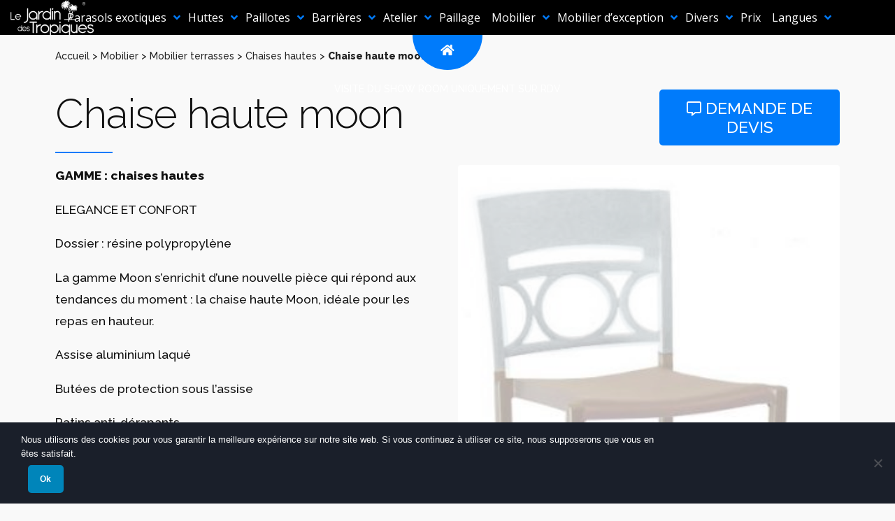

--- FILE ---
content_type: text/html; charset=UTF-8
request_url: https://www.jardindestropiques.com/mobilier/mobilier-terrasses/chaises-hautes/chaise-haute-moon.html
body_size: 21842
content:
<!doctype html>
<html lang="fr-FR">
<head>
	<meta charset="UTF-8" />
	<meta name="viewport" content="width=device-width, initial-scale=1" />
	<link rel="profile" href="https://gmpg.org/xfn/11" />
	<meta name='robots' content='index, follow, max-image-preview:large, max-snippet:-1, max-video-preview:-1' />
	<style>img:is([sizes="auto" i], [sizes^="auto," i]) { contain-intrinsic-size: 3000px 1500px }</style>
	
	<!-- This site is optimized with the Yoast SEO plugin v24.9 - https://yoast.com/wordpress/plugins/seo/ -->
	<title>Chaise haute moon - Le Jardin des Tropiques</title><link rel="preload" data-rocket-preload as="style" href="https://fonts.googleapis.com/css?family=Poppins%3A100%2C100i%2C200%2C200i%2C300%2C300i%2C400%2C400i%2C500%2C500i%2C600%2C600i%2C700%2C700i%2C800%2C800i%2C900%2C900i%7CPlayfair%20Display%3A100%2C100i%2C200%2C200i%2C300%2C300i%2C400%2C400i%2C500%2C500i%2C600%2C600i%2C700%2C700i%2C800%2C800i%2C900%2C900i%7COxygen%3A100%2C100i%2C200%2C200i%2C300%2C300i%2C400%2C400i%2C500%2C500i%2C600%2C600i%2C700%2C700i%2C800%2C800i%2C900%2C900i%7CDancing%20Script%7COpen%20Sans%3A300%2C400%7CRaleway%3A300%2C500%2C800%7CSource%20Sans%20Pro&#038;display=swap" /><link rel="stylesheet" href="https://fonts.googleapis.com/css?family=Poppins%3A100%2C100i%2C200%2C200i%2C300%2C300i%2C400%2C400i%2C500%2C500i%2C600%2C600i%2C700%2C700i%2C800%2C800i%2C900%2C900i%7CPlayfair%20Display%3A100%2C100i%2C200%2C200i%2C300%2C300i%2C400%2C400i%2C500%2C500i%2C600%2C600i%2C700%2C700i%2C800%2C800i%2C900%2C900i%7COxygen%3A100%2C100i%2C200%2C200i%2C300%2C300i%2C400%2C400i%2C500%2C500i%2C600%2C600i%2C700%2C700i%2C800%2C800i%2C900%2C900i%7CDancing%20Script%7COpen%20Sans%3A300%2C400%7CRaleway%3A300%2C500%2C800%7CSource%20Sans%20Pro&#038;display=swap" media="print" onload="this.media='all'" /><noscript><link rel="stylesheet" href="https://fonts.googleapis.com/css?family=Poppins%3A100%2C100i%2C200%2C200i%2C300%2C300i%2C400%2C400i%2C500%2C500i%2C600%2C600i%2C700%2C700i%2C800%2C800i%2C900%2C900i%7CPlayfair%20Display%3A100%2C100i%2C200%2C200i%2C300%2C300i%2C400%2C400i%2C500%2C500i%2C600%2C600i%2C700%2C700i%2C800%2C800i%2C900%2C900i%7COxygen%3A100%2C100i%2C200%2C200i%2C300%2C300i%2C400%2C400i%2C500%2C500i%2C600%2C600i%2C700%2C700i%2C800%2C800i%2C900%2C900i%7CDancing%20Script%7COpen%20Sans%3A300%2C400%7CRaleway%3A300%2C500%2C800%7CSource%20Sans%20Pro&#038;display=swap" /></noscript>
	<meta name="description" content="GAMME : fauteuil" />
	<link rel="canonical" href="https://www.jardindestropiques.com/mobilier/mobilier-terrasses/chaises-hautes/chaise-haute-moon.html" />
	<meta property="og:locale" content="fr_FR" />
	<meta property="og:type" content="article" />
	<meta property="og:title" content="Chaise haute moon - Le Jardin des Tropiques" />
	<meta property="og:description" content="GAMME : fauteuil" />
	<meta property="og:url" content="https://www.jardindestropiques.com/mobilier/mobilier-terrasses/chaises-hautes/chaise-haute-moon.html" />
	<meta property="og:site_name" content="Le Jardin des Tropiques" />
	<meta property="article:published_time" content="2020-08-06T11:11:35+00:00" />
	<meta property="article:modified_time" content="2020-08-06T11:14:12+00:00" />
	<meta property="og:image" content="https://www.jardindestropiques.com/wp-content/uploads/sites/385/2020/08/moon-bleu.jpg" />
	<meta property="og:image:width" content="350" />
	<meta property="og:image:height" content="580" />
	<meta property="og:image:type" content="image/jpeg" />
	<meta name="author" content="jardindestropiques" />
	<meta name="twitter:card" content="summary_large_image" />
	<meta name="twitter:label1" content="Écrit par" />
	<meta name="twitter:data1" content="jardindestropiques" />
	<meta name="twitter:label2" content="Durée de lecture estimée" />
	<meta name="twitter:data2" content="1 minute" />
	<script type="application/ld+json" class="yoast-schema-graph">{"@context":"https://schema.org","@graph":[{"@type":"Article","@id":"https://www.jardindestropiques.com/mobilier/mobilier-terrasses/chaises-hautes/chaise-haute-moon.html#article","isPartOf":{"@id":"https://www.jardindestropiques.com/mobilier/mobilier-terrasses/chaises-hautes/chaise-haute-moon.html"},"author":{"name":"jardindestropiques","@id":"https://www.jardindestropiques.com/#/schema/person/4132f62f5690954f4a66d4d1f20eda73"},"headline":"Chaise haute moon","datePublished":"2020-08-06T11:11:35+00:00","dateModified":"2020-08-06T11:14:12+00:00","mainEntityOfPage":{"@id":"https://www.jardindestropiques.com/mobilier/mobilier-terrasses/chaises-hautes/chaise-haute-moon.html"},"wordCount":112,"publisher":{"@id":"https://www.jardindestropiques.com/#organization"},"image":{"@id":"https://www.jardindestropiques.com/mobilier/mobilier-terrasses/chaises-hautes/chaise-haute-moon.html#primaryimage"},"thumbnailUrl":"https://www.jardindestropiques.com/wp-content/uploads/sites/385/2020/08/moon-bleu.jpg","articleSection":["Chaises hautes"],"inLanguage":"fr-FR"},{"@type":"WebPage","@id":"https://www.jardindestropiques.com/mobilier/mobilier-terrasses/chaises-hautes/chaise-haute-moon.html","url":"https://www.jardindestropiques.com/mobilier/mobilier-terrasses/chaises-hautes/chaise-haute-moon.html","name":"Chaise haute moon - Le Jardin des Tropiques","isPartOf":{"@id":"https://www.jardindestropiques.com/#website"},"primaryImageOfPage":{"@id":"https://www.jardindestropiques.com/mobilier/mobilier-terrasses/chaises-hautes/chaise-haute-moon.html#primaryimage"},"image":{"@id":"https://www.jardindestropiques.com/mobilier/mobilier-terrasses/chaises-hautes/chaise-haute-moon.html#primaryimage"},"thumbnailUrl":"https://www.jardindestropiques.com/wp-content/uploads/sites/385/2020/08/moon-bleu.jpg","datePublished":"2020-08-06T11:11:35+00:00","dateModified":"2020-08-06T11:14:12+00:00","description":"GAMME : fauteuil","breadcrumb":{"@id":"https://www.jardindestropiques.com/mobilier/mobilier-terrasses/chaises-hautes/chaise-haute-moon.html#breadcrumb"},"inLanguage":"fr-FR","potentialAction":[{"@type":"ReadAction","target":["https://www.jardindestropiques.com/mobilier/mobilier-terrasses/chaises-hautes/chaise-haute-moon.html"]}]},{"@type":"ImageObject","inLanguage":"fr-FR","@id":"https://www.jardindestropiques.com/mobilier/mobilier-terrasses/chaises-hautes/chaise-haute-moon.html#primaryimage","url":"https://www.jardindestropiques.com/wp-content/uploads/sites/385/2020/08/moon-bleu.jpg","contentUrl":"https://www.jardindestropiques.com/wp-content/uploads/sites/385/2020/08/moon-bleu.jpg","width":350,"height":580,"caption":"CREATOR: gd-jpeg v1.0 (using IJG JPEG v80), quality = 90"},{"@type":"BreadcrumbList","@id":"https://www.jardindestropiques.com/mobilier/mobilier-terrasses/chaises-hautes/chaise-haute-moon.html#breadcrumb","itemListElement":[{"@type":"ListItem","position":1,"name":"Accueil","item":"https://www.jardindestropiques.com/"},{"@type":"ListItem","position":2,"name":"Mobilier","item":"https://www.jardindestropiques.com/./mobilier"},{"@type":"ListItem","position":3,"name":"Mobilier terrasses","item":"https://www.jardindestropiques.com/./mobilier/mobilier-terrasses"},{"@type":"ListItem","position":4,"name":"Chaises hautes","item":"https://www.jardindestropiques.com/./mobilier/mobilier-terrasses/chaises-hautes"},{"@type":"ListItem","position":5,"name":"Chaise haute moon"}]},{"@type":"WebSite","@id":"https://www.jardindestropiques.com/#website","url":"https://www.jardindestropiques.com/","name":"Le Jardin des Tropiques","description":"Les balanges 07360 Saint Vincent De Durfort","publisher":{"@id":"https://www.jardindestropiques.com/#organization"},"potentialAction":[{"@type":"SearchAction","target":{"@type":"EntryPoint","urlTemplate":"https://www.jardindestropiques.com/?s={search_term_string}"},"query-input":{"@type":"PropertyValueSpecification","valueRequired":true,"valueName":"search_term_string"}}],"inLanguage":"fr-FR"},{"@type":"Organization","@id":"https://www.jardindestropiques.com/#organization","name":"Le Jardin des Tropiques","url":"https://www.jardindestropiques.com/","logo":{"@type":"ImageObject","inLanguage":"fr-FR","@id":"https://www.jardindestropiques.com/#/schema/logo/image/","url":"https://www.jardindestropiques.com/wp-content/uploads/sites/385/2020/04/e_131.png","contentUrl":"https://www.jardindestropiques.com/wp-content/uploads/sites/385/2020/04/e_131.png","width":340,"height":149,"caption":"Le Jardin des Tropiques"},"image":{"@id":"https://www.jardindestropiques.com/#/schema/logo/image/"}},{"@type":"Person","@id":"https://www.jardindestropiques.com/#/schema/person/4132f62f5690954f4a66d4d1f20eda73","name":"jardindestropiques","image":{"@type":"ImageObject","inLanguage":"fr-FR","@id":"https://www.jardindestropiques.com/#/schema/person/image/","url":"https://secure.gravatar.com/avatar/8618d50bb59f8983f06da5323b1071725f516112f0d62b917632c46e173bf8fc?s=96&d=mm&r=g","contentUrl":"https://secure.gravatar.com/avatar/8618d50bb59f8983f06da5323b1071725f516112f0d62b917632c46e173bf8fc?s=96&d=mm&r=g","caption":"jardindestropiques"},"url":"https://www.jardindestropiques.com/author/jardin-des-tropiques"}]}</script>
	<!-- / Yoast SEO plugin. -->


<link href='https://fonts.gstatic.com' crossorigin rel='preconnect' />
		<!-- This site uses the Google Analytics by MonsterInsights plugin v9.4.1 - Using Analytics tracking - https://www.monsterinsights.com/ -->
							<script src="//www.googletagmanager.com/gtag/js?id=G-J3TYVXX6WJ"  data-cfasync="false" data-wpfc-render="false" type="text/javascript" async></script>
			<script data-cfasync="false" data-wpfc-render="false" type="text/javascript">
				var mi_version = '9.4.1';
				var mi_track_user = true;
				var mi_no_track_reason = '';
								var MonsterInsightsDefaultLocations = {"page_location":"https:\/\/www.jardindestropiques.com\/mobilier\/mobilier-terrasses\/chaises-hautes\/chaise-haute-moon.html\/"};
				if ( typeof MonsterInsightsPrivacyGuardFilter === 'function' ) {
					var MonsterInsightsLocations = (typeof MonsterInsightsExcludeQuery === 'object') ? MonsterInsightsPrivacyGuardFilter( MonsterInsightsExcludeQuery ) : MonsterInsightsPrivacyGuardFilter( MonsterInsightsDefaultLocations );
				} else {
					var MonsterInsightsLocations = (typeof MonsterInsightsExcludeQuery === 'object') ? MonsterInsightsExcludeQuery : MonsterInsightsDefaultLocations;
				}

								var disableStrs = [
										'ga-disable-G-J3TYVXX6WJ',
									];

				/* Function to detect opted out users */
				function __gtagTrackerIsOptedOut() {
					for (var index = 0; index < disableStrs.length; index++) {
						if (document.cookie.indexOf(disableStrs[index] + '=true') > -1) {
							return true;
						}
					}

					return false;
				}

				/* Disable tracking if the opt-out cookie exists. */
				if (__gtagTrackerIsOptedOut()) {
					for (var index = 0; index < disableStrs.length; index++) {
						window[disableStrs[index]] = true;
					}
				}

				/* Opt-out function */
				function __gtagTrackerOptout() {
					for (var index = 0; index < disableStrs.length; index++) {
						document.cookie = disableStrs[index] + '=true; expires=Thu, 31 Dec 2099 23:59:59 UTC; path=/';
						window[disableStrs[index]] = true;
					}
				}

				if ('undefined' === typeof gaOptout) {
					function gaOptout() {
						__gtagTrackerOptout();
					}
				}
								window.dataLayer = window.dataLayer || [];

				window.MonsterInsightsDualTracker = {
					helpers: {},
					trackers: {},
				};
				if (mi_track_user) {
					function __gtagDataLayer() {
						dataLayer.push(arguments);
					}

					function __gtagTracker(type, name, parameters) {
						if (!parameters) {
							parameters = {};
						}

						if (parameters.send_to) {
							__gtagDataLayer.apply(null, arguments);
							return;
						}

						if (type === 'event') {
														parameters.send_to = monsterinsights_frontend.v4_id;
							var hookName = name;
							if (typeof parameters['event_category'] !== 'undefined') {
								hookName = parameters['event_category'] + ':' + name;
							}

							if (typeof MonsterInsightsDualTracker.trackers[hookName] !== 'undefined') {
								MonsterInsightsDualTracker.trackers[hookName](parameters);
							} else {
								__gtagDataLayer('event', name, parameters);
							}
							
						} else {
							__gtagDataLayer.apply(null, arguments);
						}
					}

					__gtagTracker('js', new Date());
					__gtagTracker('set', {
						'developer_id.dZGIzZG': true,
											});
					if ( MonsterInsightsLocations.page_location ) {
						__gtagTracker('set', MonsterInsightsLocations);
					}
										__gtagTracker('config', 'G-J3TYVXX6WJ', {"forceSSL":"true","link_attribution":"true"} );
															window.gtag = __gtagTracker;										(function () {
						/* https://developers.google.com/analytics/devguides/collection/analyticsjs/ */
						/* ga and __gaTracker compatibility shim. */
						var noopfn = function () {
							return null;
						};
						var newtracker = function () {
							return new Tracker();
						};
						var Tracker = function () {
							return null;
						};
						var p = Tracker.prototype;
						p.get = noopfn;
						p.set = noopfn;
						p.send = function () {
							var args = Array.prototype.slice.call(arguments);
							args.unshift('send');
							__gaTracker.apply(null, args);
						};
						var __gaTracker = function () {
							var len = arguments.length;
							if (len === 0) {
								return;
							}
							var f = arguments[len - 1];
							if (typeof f !== 'object' || f === null || typeof f.hitCallback !== 'function') {
								if ('send' === arguments[0]) {
									var hitConverted, hitObject = false, action;
									if ('event' === arguments[1]) {
										if ('undefined' !== typeof arguments[3]) {
											hitObject = {
												'eventAction': arguments[3],
												'eventCategory': arguments[2],
												'eventLabel': arguments[4],
												'value': arguments[5] ? arguments[5] : 1,
											}
										}
									}
									if ('pageview' === arguments[1]) {
										if ('undefined' !== typeof arguments[2]) {
											hitObject = {
												'eventAction': 'page_view',
												'page_path': arguments[2],
											}
										}
									}
									if (typeof arguments[2] === 'object') {
										hitObject = arguments[2];
									}
									if (typeof arguments[5] === 'object') {
										Object.assign(hitObject, arguments[5]);
									}
									if ('undefined' !== typeof arguments[1].hitType) {
										hitObject = arguments[1];
										if ('pageview' === hitObject.hitType) {
											hitObject.eventAction = 'page_view';
										}
									}
									if (hitObject) {
										action = 'timing' === arguments[1].hitType ? 'timing_complete' : hitObject.eventAction;
										hitConverted = mapArgs(hitObject);
										__gtagTracker('event', action, hitConverted);
									}
								}
								return;
							}

							function mapArgs(args) {
								var arg, hit = {};
								var gaMap = {
									'eventCategory': 'event_category',
									'eventAction': 'event_action',
									'eventLabel': 'event_label',
									'eventValue': 'event_value',
									'nonInteraction': 'non_interaction',
									'timingCategory': 'event_category',
									'timingVar': 'name',
									'timingValue': 'value',
									'timingLabel': 'event_label',
									'page': 'page_path',
									'location': 'page_location',
									'title': 'page_title',
									'referrer' : 'page_referrer',
								};
								for (arg in args) {
																		if (!(!args.hasOwnProperty(arg) || !gaMap.hasOwnProperty(arg))) {
										hit[gaMap[arg]] = args[arg];
									} else {
										hit[arg] = args[arg];
									}
								}
								return hit;
							}

							try {
								f.hitCallback();
							} catch (ex) {
							}
						};
						__gaTracker.create = newtracker;
						__gaTracker.getByName = newtracker;
						__gaTracker.getAll = function () {
							return [];
						};
						__gaTracker.remove = noopfn;
						__gaTracker.loaded = true;
						window['__gaTracker'] = __gaTracker;
					})();
									} else {
										console.log("");
					(function () {
						function __gtagTracker() {
							return null;
						}

						window['__gtagTracker'] = __gtagTracker;
						window['gtag'] = __gtagTracker;
					})();
									}
			</script>
				<!-- / Google Analytics by MonsterInsights -->
		<link data-minify="1" rel='stylesheet' id='layerslider-css' href='https://www.jardindestropiques.com/wp-content/cache/min/385/wp-content/plugins/LayerSlider/assets/static/layerslider/css/layerslider.css?ver=1767610157' type='text/css' media='all' />
<style id='wp-emoji-styles-inline-css' type='text/css'>

	img.wp-smiley, img.emoji {
		display: inline !important;
		border: none !important;
		box-shadow: none !important;
		height: 1em !important;
		width: 1em !important;
		margin: 0 0.07em !important;
		vertical-align: -0.1em !important;
		background: none !important;
		padding: 0 !important;
	}
</style>
<link rel='stylesheet' id='wp-block-library-css' href='https://www.jardindestropiques.com/wp-includes/css/dist/block-library/style.min.css?ver=510b208cd25d3d6fdc6fb02f9361865e' type='text/css' media='all' />
<style id='wp-block-library-theme-inline-css' type='text/css'>
.wp-block-audio :where(figcaption){color:#555;font-size:13px;text-align:center}.is-dark-theme .wp-block-audio :where(figcaption){color:#ffffffa6}.wp-block-audio{margin:0 0 1em}.wp-block-code{border:1px solid #ccc;border-radius:4px;font-family:Menlo,Consolas,monaco,monospace;padding:.8em 1em}.wp-block-embed :where(figcaption){color:#555;font-size:13px;text-align:center}.is-dark-theme .wp-block-embed :where(figcaption){color:#ffffffa6}.wp-block-embed{margin:0 0 1em}.blocks-gallery-caption{color:#555;font-size:13px;text-align:center}.is-dark-theme .blocks-gallery-caption{color:#ffffffa6}:root :where(.wp-block-image figcaption){color:#555;font-size:13px;text-align:center}.is-dark-theme :root :where(.wp-block-image figcaption){color:#ffffffa6}.wp-block-image{margin:0 0 1em}.wp-block-pullquote{border-bottom:4px solid;border-top:4px solid;color:currentColor;margin-bottom:1.75em}.wp-block-pullquote cite,.wp-block-pullquote footer,.wp-block-pullquote__citation{color:currentColor;font-size:.8125em;font-style:normal;text-transform:uppercase}.wp-block-quote{border-left:.25em solid;margin:0 0 1.75em;padding-left:1em}.wp-block-quote cite,.wp-block-quote footer{color:currentColor;font-size:.8125em;font-style:normal;position:relative}.wp-block-quote:where(.has-text-align-right){border-left:none;border-right:.25em solid;padding-left:0;padding-right:1em}.wp-block-quote:where(.has-text-align-center){border:none;padding-left:0}.wp-block-quote.is-large,.wp-block-quote.is-style-large,.wp-block-quote:where(.is-style-plain){border:none}.wp-block-search .wp-block-search__label{font-weight:700}.wp-block-search__button{border:1px solid #ccc;padding:.375em .625em}:where(.wp-block-group.has-background){padding:1.25em 2.375em}.wp-block-separator.has-css-opacity{opacity:.4}.wp-block-separator{border:none;border-bottom:2px solid;margin-left:auto;margin-right:auto}.wp-block-separator.has-alpha-channel-opacity{opacity:1}.wp-block-separator:not(.is-style-wide):not(.is-style-dots){width:100px}.wp-block-separator.has-background:not(.is-style-dots){border-bottom:none;height:1px}.wp-block-separator.has-background:not(.is-style-wide):not(.is-style-dots){height:2px}.wp-block-table{margin:0 0 1em}.wp-block-table td,.wp-block-table th{word-break:normal}.wp-block-table :where(figcaption){color:#555;font-size:13px;text-align:center}.is-dark-theme .wp-block-table :where(figcaption){color:#ffffffa6}.wp-block-video :where(figcaption){color:#555;font-size:13px;text-align:center}.is-dark-theme .wp-block-video :where(figcaption){color:#ffffffa6}.wp-block-video{margin:0 0 1em}:root :where(.wp-block-template-part.has-background){margin-bottom:0;margin-top:0;padding:1.25em 2.375em}
</style>
<style id='classic-theme-styles-inline-css' type='text/css'>
/*! This file is auto-generated */
.wp-block-button__link{color:#fff;background-color:#32373c;border-radius:9999px;box-shadow:none;text-decoration:none;padding:calc(.667em + 2px) calc(1.333em + 2px);font-size:1.125em}.wp-block-file__button{background:#32373c;color:#fff;text-decoration:none}
</style>
<style id='global-styles-inline-css' type='text/css'>
:root{--wp--preset--aspect-ratio--square: 1;--wp--preset--aspect-ratio--4-3: 4/3;--wp--preset--aspect-ratio--3-4: 3/4;--wp--preset--aspect-ratio--3-2: 3/2;--wp--preset--aspect-ratio--2-3: 2/3;--wp--preset--aspect-ratio--16-9: 16/9;--wp--preset--aspect-ratio--9-16: 9/16;--wp--preset--color--black: #000000;--wp--preset--color--cyan-bluish-gray: #abb8c3;--wp--preset--color--white: #FFF;--wp--preset--color--pale-pink: #f78da7;--wp--preset--color--vivid-red: #cf2e2e;--wp--preset--color--luminous-vivid-orange: #ff6900;--wp--preset--color--luminous-vivid-amber: #fcb900;--wp--preset--color--light-green-cyan: #7bdcb5;--wp--preset--color--vivid-green-cyan: #00d084;--wp--preset--color--pale-cyan-blue: #8ed1fc;--wp--preset--color--vivid-cyan-blue: #0693e3;--wp--preset--color--vivid-purple: #9b51e0;--wp--preset--color--primary: #0073a8;--wp--preset--color--secondary: #005075;--wp--preset--color--dark-gray: #111;--wp--preset--color--light-gray: #767676;--wp--preset--gradient--vivid-cyan-blue-to-vivid-purple: linear-gradient(135deg,rgba(6,147,227,1) 0%,rgb(155,81,224) 100%);--wp--preset--gradient--light-green-cyan-to-vivid-green-cyan: linear-gradient(135deg,rgb(122,220,180) 0%,rgb(0,208,130) 100%);--wp--preset--gradient--luminous-vivid-amber-to-luminous-vivid-orange: linear-gradient(135deg,rgba(252,185,0,1) 0%,rgba(255,105,0,1) 100%);--wp--preset--gradient--luminous-vivid-orange-to-vivid-red: linear-gradient(135deg,rgba(255,105,0,1) 0%,rgb(207,46,46) 100%);--wp--preset--gradient--very-light-gray-to-cyan-bluish-gray: linear-gradient(135deg,rgb(238,238,238) 0%,rgb(169,184,195) 100%);--wp--preset--gradient--cool-to-warm-spectrum: linear-gradient(135deg,rgb(74,234,220) 0%,rgb(151,120,209) 20%,rgb(207,42,186) 40%,rgb(238,44,130) 60%,rgb(251,105,98) 80%,rgb(254,248,76) 100%);--wp--preset--gradient--blush-light-purple: linear-gradient(135deg,rgb(255,206,236) 0%,rgb(152,150,240) 100%);--wp--preset--gradient--blush-bordeaux: linear-gradient(135deg,rgb(254,205,165) 0%,rgb(254,45,45) 50%,rgb(107,0,62) 100%);--wp--preset--gradient--luminous-dusk: linear-gradient(135deg,rgb(255,203,112) 0%,rgb(199,81,192) 50%,rgb(65,88,208) 100%);--wp--preset--gradient--pale-ocean: linear-gradient(135deg,rgb(255,245,203) 0%,rgb(182,227,212) 50%,rgb(51,167,181) 100%);--wp--preset--gradient--electric-grass: linear-gradient(135deg,rgb(202,248,128) 0%,rgb(113,206,126) 100%);--wp--preset--gradient--midnight: linear-gradient(135deg,rgb(2,3,129) 0%,rgb(40,116,252) 100%);--wp--preset--font-size--small: 19.5px;--wp--preset--font-size--medium: 20px;--wp--preset--font-size--large: 36.5px;--wp--preset--font-size--x-large: 42px;--wp--preset--font-size--normal: 22px;--wp--preset--font-size--huge: 49.5px;--wp--preset--spacing--20: 0.44rem;--wp--preset--spacing--30: 0.67rem;--wp--preset--spacing--40: 1rem;--wp--preset--spacing--50: 1.5rem;--wp--preset--spacing--60: 2.25rem;--wp--preset--spacing--70: 3.38rem;--wp--preset--spacing--80: 5.06rem;--wp--preset--shadow--natural: 6px 6px 9px rgba(0, 0, 0, 0.2);--wp--preset--shadow--deep: 12px 12px 50px rgba(0, 0, 0, 0.4);--wp--preset--shadow--sharp: 6px 6px 0px rgba(0, 0, 0, 0.2);--wp--preset--shadow--outlined: 6px 6px 0px -3px rgba(255, 255, 255, 1), 6px 6px rgba(0, 0, 0, 1);--wp--preset--shadow--crisp: 6px 6px 0px rgba(0, 0, 0, 1);}:where(.is-layout-flex){gap: 0.5em;}:where(.is-layout-grid){gap: 0.5em;}body .is-layout-flex{display: flex;}.is-layout-flex{flex-wrap: wrap;align-items: center;}.is-layout-flex > :is(*, div){margin: 0;}body .is-layout-grid{display: grid;}.is-layout-grid > :is(*, div){margin: 0;}:where(.wp-block-columns.is-layout-flex){gap: 2em;}:where(.wp-block-columns.is-layout-grid){gap: 2em;}:where(.wp-block-post-template.is-layout-flex){gap: 1.25em;}:where(.wp-block-post-template.is-layout-grid){gap: 1.25em;}.has-black-color{color: var(--wp--preset--color--black) !important;}.has-cyan-bluish-gray-color{color: var(--wp--preset--color--cyan-bluish-gray) !important;}.has-white-color{color: var(--wp--preset--color--white) !important;}.has-pale-pink-color{color: var(--wp--preset--color--pale-pink) !important;}.has-vivid-red-color{color: var(--wp--preset--color--vivid-red) !important;}.has-luminous-vivid-orange-color{color: var(--wp--preset--color--luminous-vivid-orange) !important;}.has-luminous-vivid-amber-color{color: var(--wp--preset--color--luminous-vivid-amber) !important;}.has-light-green-cyan-color{color: var(--wp--preset--color--light-green-cyan) !important;}.has-vivid-green-cyan-color{color: var(--wp--preset--color--vivid-green-cyan) !important;}.has-pale-cyan-blue-color{color: var(--wp--preset--color--pale-cyan-blue) !important;}.has-vivid-cyan-blue-color{color: var(--wp--preset--color--vivid-cyan-blue) !important;}.has-vivid-purple-color{color: var(--wp--preset--color--vivid-purple) !important;}.has-black-background-color{background-color: var(--wp--preset--color--black) !important;}.has-cyan-bluish-gray-background-color{background-color: var(--wp--preset--color--cyan-bluish-gray) !important;}.has-white-background-color{background-color: var(--wp--preset--color--white) !important;}.has-pale-pink-background-color{background-color: var(--wp--preset--color--pale-pink) !important;}.has-vivid-red-background-color{background-color: var(--wp--preset--color--vivid-red) !important;}.has-luminous-vivid-orange-background-color{background-color: var(--wp--preset--color--luminous-vivid-orange) !important;}.has-luminous-vivid-amber-background-color{background-color: var(--wp--preset--color--luminous-vivid-amber) !important;}.has-light-green-cyan-background-color{background-color: var(--wp--preset--color--light-green-cyan) !important;}.has-vivid-green-cyan-background-color{background-color: var(--wp--preset--color--vivid-green-cyan) !important;}.has-pale-cyan-blue-background-color{background-color: var(--wp--preset--color--pale-cyan-blue) !important;}.has-vivid-cyan-blue-background-color{background-color: var(--wp--preset--color--vivid-cyan-blue) !important;}.has-vivid-purple-background-color{background-color: var(--wp--preset--color--vivid-purple) !important;}.has-black-border-color{border-color: var(--wp--preset--color--black) !important;}.has-cyan-bluish-gray-border-color{border-color: var(--wp--preset--color--cyan-bluish-gray) !important;}.has-white-border-color{border-color: var(--wp--preset--color--white) !important;}.has-pale-pink-border-color{border-color: var(--wp--preset--color--pale-pink) !important;}.has-vivid-red-border-color{border-color: var(--wp--preset--color--vivid-red) !important;}.has-luminous-vivid-orange-border-color{border-color: var(--wp--preset--color--luminous-vivid-orange) !important;}.has-luminous-vivid-amber-border-color{border-color: var(--wp--preset--color--luminous-vivid-amber) !important;}.has-light-green-cyan-border-color{border-color: var(--wp--preset--color--light-green-cyan) !important;}.has-vivid-green-cyan-border-color{border-color: var(--wp--preset--color--vivid-green-cyan) !important;}.has-pale-cyan-blue-border-color{border-color: var(--wp--preset--color--pale-cyan-blue) !important;}.has-vivid-cyan-blue-border-color{border-color: var(--wp--preset--color--vivid-cyan-blue) !important;}.has-vivid-purple-border-color{border-color: var(--wp--preset--color--vivid-purple) !important;}.has-vivid-cyan-blue-to-vivid-purple-gradient-background{background: var(--wp--preset--gradient--vivid-cyan-blue-to-vivid-purple) !important;}.has-light-green-cyan-to-vivid-green-cyan-gradient-background{background: var(--wp--preset--gradient--light-green-cyan-to-vivid-green-cyan) !important;}.has-luminous-vivid-amber-to-luminous-vivid-orange-gradient-background{background: var(--wp--preset--gradient--luminous-vivid-amber-to-luminous-vivid-orange) !important;}.has-luminous-vivid-orange-to-vivid-red-gradient-background{background: var(--wp--preset--gradient--luminous-vivid-orange-to-vivid-red) !important;}.has-very-light-gray-to-cyan-bluish-gray-gradient-background{background: var(--wp--preset--gradient--very-light-gray-to-cyan-bluish-gray) !important;}.has-cool-to-warm-spectrum-gradient-background{background: var(--wp--preset--gradient--cool-to-warm-spectrum) !important;}.has-blush-light-purple-gradient-background{background: var(--wp--preset--gradient--blush-light-purple) !important;}.has-blush-bordeaux-gradient-background{background: var(--wp--preset--gradient--blush-bordeaux) !important;}.has-luminous-dusk-gradient-background{background: var(--wp--preset--gradient--luminous-dusk) !important;}.has-pale-ocean-gradient-background{background: var(--wp--preset--gradient--pale-ocean) !important;}.has-electric-grass-gradient-background{background: var(--wp--preset--gradient--electric-grass) !important;}.has-midnight-gradient-background{background: var(--wp--preset--gradient--midnight) !important;}.has-small-font-size{font-size: var(--wp--preset--font-size--small) !important;}.has-medium-font-size{font-size: var(--wp--preset--font-size--medium) !important;}.has-large-font-size{font-size: var(--wp--preset--font-size--large) !important;}.has-x-large-font-size{font-size: var(--wp--preset--font-size--x-large) !important;}
:where(.wp-block-post-template.is-layout-flex){gap: 1.25em;}:where(.wp-block-post-template.is-layout-grid){gap: 1.25em;}
:where(.wp-block-columns.is-layout-flex){gap: 2em;}:where(.wp-block-columns.is-layout-grid){gap: 2em;}
:root :where(.wp-block-pullquote){font-size: 1.5em;line-height: 1.6;}
</style>
<link rel='stylesheet' id='cookie-notice-front-css' href='https://www.jardindestropiques.com/wp-content/plugins/cookie-notice/css/front.min.css?ver=2.5.6' type='text/css' media='all' />
<link data-minify="1" rel='stylesheet' id='font-awesome-css' href='https://www.jardindestropiques.com/wp-content/cache/min/385/wp-content/plugins/smooth-scroll-up/css/font-awesome.min.css?ver=1767610157' type='text/css' media='all' />
<link data-minify="1" rel='stylesheet' id='scrollup-css-css' href='https://www.jardindestropiques.com/wp-content/cache/min/385/wp-content/plugins/smooth-scroll-up/css/scrollup.css?ver=1767610157' type='text/css' media='all' />
<link data-minify="1" rel='stylesheet' id='quform-css' href='https://www.jardindestropiques.com/wp-content/cache/min/385/wp-content/plugins/quform/cache/quform.385.css?ver=1767610157' type='text/css' media='all' />
<link rel='stylesheet' id='bootstrap-css-css' href='https://www.jardindestropiques.com/wp-content/themes/function-baseV2/css/bootstrap/bootstrap.min.css?ver=20191017' type='text/css' media='all' />
<link data-minify="1" rel='stylesheet' id='twentynineteen-style-css' href='https://www.jardindestropiques.com/wp-content/cache/min/385/wp-content/themes/jardin-des-tropiques/style.css?ver=1767610157' type='text/css' media='all' />
<link rel='stylesheet' id='twentynineteen-print-style-css' href='https://www.jardindestropiques.com/wp-content/themes/function-baseV2/print.css?ver=1.4' type='text/css' media='print' />
<style id='akismet-widget-style-inline-css' type='text/css'>

			.a-stats {
				--akismet-color-mid-green: #357b49;
				--akismet-color-white: #fff;
				--akismet-color-light-grey: #f6f7f7;

				max-width: 350px;
				width: auto;
			}

			.a-stats * {
				all: unset;
				box-sizing: border-box;
			}

			.a-stats strong {
				font-weight: 600;
			}

			.a-stats a.a-stats__link,
			.a-stats a.a-stats__link:visited,
			.a-stats a.a-stats__link:active {
				background: var(--akismet-color-mid-green);
				border: none;
				box-shadow: none;
				border-radius: 8px;
				color: var(--akismet-color-white);
				cursor: pointer;
				display: block;
				font-family: -apple-system, BlinkMacSystemFont, 'Segoe UI', 'Roboto', 'Oxygen-Sans', 'Ubuntu', 'Cantarell', 'Helvetica Neue', sans-serif;
				font-weight: 500;
				padding: 12px;
				text-align: center;
				text-decoration: none;
				transition: all 0.2s ease;
			}

			/* Extra specificity to deal with TwentyTwentyOne focus style */
			.widget .a-stats a.a-stats__link:focus {
				background: var(--akismet-color-mid-green);
				color: var(--akismet-color-white);
				text-decoration: none;
			}

			.a-stats a.a-stats__link:hover {
				filter: brightness(110%);
				box-shadow: 0 4px 12px rgba(0, 0, 0, 0.06), 0 0 2px rgba(0, 0, 0, 0.16);
			}

			.a-stats .count {
				color: var(--akismet-color-white);
				display: block;
				font-size: 1.5em;
				line-height: 1.4;
				padding: 0 13px;
				white-space: nowrap;
			}
		
</style>
<link rel='stylesheet' id='vc_plugin_table_style_css-css' href='https://www.jardindestropiques.com/wp-content/plugins/easy-tables-vc/assets/css/style.min.css?ver=2.2.0' type='text/css' media='all' />
<link rel='stylesheet' id='vc_plugin_themes_css-css' href='https://www.jardindestropiques.com/wp-content/plugins/easy-tables-vc/assets/css/themes.min.css?ver=2.2.0' type='text/css' media='all' />
<link data-minify="1" rel='stylesheet' id='js_composer_front-css' href='https://www.jardindestropiques.com/wp-content/cache/min/385/wp-content/uploads/sites/385/js_composer/js_composer_front_custom.css?ver=1767610157' type='text/css' media='all' />
<link rel='stylesheet' id='ubermenu-css' href='https://www.jardindestropiques.com/wp-content/plugins/ubermenu/pro/assets/css/ubermenu.min.css?ver=3.8.5' type='text/css' media='all' />
<link rel='stylesheet' id='ubermenu-font-awesome-core-css' href='https://www.jardindestropiques.com/wp-content/plugins/ubermenu/assets/fontawesome/css/fontawesome.min.css?ver=510b208cd25d3d6fdc6fb02f9361865e' type='text/css' media='all' />
<link data-minify="1" rel='stylesheet' id='ubermenu-font-awesome-solid-css' href='https://www.jardindestropiques.com/wp-content/cache/min/385/wp-content/plugins/ubermenu/assets/fontawesome/css/solid.min.css?ver=1767610157' type='text/css' media='all' />
<link data-minify="1" rel='stylesheet' id='ubermenu-font-awesome-regular-css' href='https://www.jardindestropiques.com/wp-content/cache/min/385/wp-content/plugins/ubermenu/assets/fontawesome/css/regular.min.css?ver=1767610157' type='text/css' media='all' />
<link data-minify="1" rel='stylesheet' id='bsf-Defaults-css' href='https://www.jardindestropiques.com/wp-content/cache/min/385/wp-content/uploads/sites/385/smile_fonts/Defaults/Defaults.css?ver=1767610157' type='text/css' media='all' />
<script type="text/javascript" src="https://www.jardindestropiques.com/wp-includes/js/jquery/jquery.min.js" id="jquery-core-js"></script>







<meta name="generator" content="Powered by LayerSlider 7.14.4 - Build Heros, Sliders, and Popups. Create Animations and Beautiful, Rich Web Content as Easy as Never Before on WordPress." />
<!-- LayerSlider updates and docs at: https://layerslider.com -->
<link rel="https://api.w.org/" href="https://www.jardindestropiques.com/wp-json/" /><link rel="alternate" title="JSON" type="application/json" href="https://www.jardindestropiques.com/wp-json/wp/v2/posts/10783" /><link rel='shortlink' href='https://www.jardindestropiques.com/?p=10783' />
<link rel="alternate" title="oEmbed (JSON)" type="application/json+oembed" href="https://www.jardindestropiques.com/wp-json/oembed/1.0/embed?url=https%3A%2F%2Fwww.jardindestropiques.com%2Fmobilier%2Fmobilier-terrasses%2Fchaises-hautes%2Fchaise-haute-moon.html" />
<link rel="alternate" title="oEmbed (XML)" type="text/xml+oembed" href="https://www.jardindestropiques.com/wp-json/oembed/1.0/embed?url=https%3A%2F%2Fwww.jardindestropiques.com%2Fmobilier%2Fmobilier-terrasses%2Fchaises-hautes%2Fchaise-haute-moon.html&#038;format=xml" />
<style id="ubermenu-custom-generated-css">
/** UberMenu Responsive Styles (Breakpoint Setting) **/
@media screen and (min-width: 992px){
  .ubermenu{ display:block !important; } .ubermenu-responsive .ubermenu-item.ubermenu-hide-desktop{ display:none !important; } .ubermenu-responsive.ubermenu-retractors-responsive .ubermenu-retractor-mobile{ display:none; }  /* Top level items full height */ .ubermenu.ubermenu-horizontal.ubermenu-items-vstretch .ubermenu-nav{   display:flex;   align-items:stretch; } .ubermenu.ubermenu-horizontal.ubermenu-items-vstretch .ubermenu-item.ubermenu-item-level-0{   display:flex;   flex-direction:column; } .ubermenu.ubermenu-horizontal.ubermenu-items-vstretch .ubermenu-item.ubermenu-item-level-0 > .ubermenu-target{   flex:1;   display:flex;   align-items:center; flex-wrap:wrap; } .ubermenu.ubermenu-horizontal.ubermenu-items-vstretch .ubermenu-item.ubermenu-item-level-0 > .ubermenu-target > .ubermenu-target-divider{ position:static; flex-basis:100%; } .ubermenu.ubermenu-horizontal.ubermenu-items-vstretch .ubermenu-item.ubermenu-item-level-0 > .ubermenu-target.ubermenu-item-layout-image_left > .ubermenu-target-text{ padding-left:1em; } .ubermenu.ubermenu-horizontal.ubermenu-items-vstretch .ubermenu-item.ubermenu-item-level-0 > .ubermenu-target.ubermenu-item-layout-image_right > .ubermenu-target-text{ padding-right:1em; } .ubermenu.ubermenu-horizontal.ubermenu-items-vstretch .ubermenu-item.ubermenu-item-level-0 > .ubermenu-target.ubermenu-item-layout-image_above, .ubermenu.ubermenu-horizontal.ubermenu-items-vstretch .ubermenu-item.ubermenu-item-level-0 > .ubermenu-target.ubermenu-item-layout-image_below{ flex-direction:column; } .ubermenu.ubermenu-horizontal.ubermenu-items-vstretch .ubermenu-item.ubermenu-item-level-0 > .ubermenu-submenu-drop{   top:100%; } .ubermenu.ubermenu-horizontal.ubermenu-items-vstretch .ubermenu-item-level-0:not(.ubermenu-align-right) + .ubermenu-item.ubermenu-align-right{ margin-left:auto; } .ubermenu.ubermenu-horizontal.ubermenu-items-vstretch .ubermenu-item.ubermenu-item-level-0 > .ubermenu-target.ubermenu-content-align-left{   justify-content:flex-start; } .ubermenu.ubermenu-horizontal.ubermenu-items-vstretch .ubermenu-item.ubermenu-item-level-0 > .ubermenu-target.ubermenu-content-align-center{   justify-content:center; } .ubermenu.ubermenu-horizontal.ubermenu-items-vstretch .ubermenu-item.ubermenu-item-level-0 > .ubermenu-target.ubermenu-content-align-right{   justify-content:flex-end; }  /* Force current submenu always open but below others */ .ubermenu-force-current-submenu .ubermenu-item-level-0.ubermenu-current-menu-item > .ubermenu-submenu-drop, .ubermenu-force-current-submenu .ubermenu-item-level-0.ubermenu-current-menu-ancestor > .ubermenu-submenu-drop {     display: block!important;     opacity: 1!important;     visibility: visible!important;     margin: 0!important;     top: auto!important;     height: auto;     z-index:19; }   /* Invert Horizontal menu to make subs go up */ .ubermenu-invert.ubermenu-horizontal .ubermenu-item-level-0 > .ubermenu-submenu-drop, .ubermenu-invert.ubermenu-horizontal.ubermenu-items-vstretch .ubermenu-item.ubermenu-item-level-0>.ubermenu-submenu-drop{  top:auto;  bottom:100%; } .ubermenu-invert.ubermenu-horizontal.ubermenu-sub-indicators .ubermenu-item-level-0.ubermenu-has-submenu-drop > .ubermenu-target > .ubermenu-sub-indicator{ transform:rotate(180deg); } /* Make second level flyouts fly up */ .ubermenu-invert.ubermenu-horizontal .ubermenu-submenu .ubermenu-item.ubermenu-active > .ubermenu-submenu-type-flyout{     top:auto;     bottom:0; } /* Clip the submenus properly when inverted */ .ubermenu-invert.ubermenu-horizontal .ubermenu-item-level-0 > .ubermenu-submenu-drop{     clip: rect(-5000px,5000px,auto,-5000px); }    /* Invert Vertical menu to make subs go left */ .ubermenu-invert.ubermenu-vertical .ubermenu-item-level-0 > .ubermenu-submenu-drop{   right:100%;   left:auto; } .ubermenu-invert.ubermenu-vertical.ubermenu-sub-indicators .ubermenu-item-level-0.ubermenu-item-has-children > .ubermenu-target > .ubermenu-sub-indicator{   right:auto;   left:10px; transform:rotate(90deg); } .ubermenu-vertical.ubermenu-invert .ubermenu-item > .ubermenu-submenu-drop {   clip: rect(-5000px,5000px,5000px,-5000px); } /* Vertical Flyout > Flyout */ .ubermenu-vertical.ubermenu-invert.ubermenu-sub-indicators .ubermenu-has-submenu-drop > .ubermenu-target{   padding-left:25px; } .ubermenu-vertical.ubermenu-invert .ubermenu-item > .ubermenu-target > .ubermenu-sub-indicator {   right:auto;   left:10px;   transform:rotate(90deg); } .ubermenu-vertical.ubermenu-invert .ubermenu-item > .ubermenu-submenu-drop.ubermenu-submenu-type-flyout, .ubermenu-vertical.ubermenu-invert .ubermenu-submenu-type-flyout > .ubermenu-item > .ubermenu-submenu-drop {   right: 100%;   left: auto; }  .ubermenu-responsive-toggle{ display:none; }
}
@media screen and (max-width: 991px){
   .ubermenu-responsive-toggle, .ubermenu-sticky-toggle-wrapper { display: block; }  .ubermenu-responsive{ width:100%; max-height:600px; visibility:visible; overflow:visible;  -webkit-transition:max-height 1s ease-in; transition:max-height .3s ease-in; } .ubermenu-responsive.ubermenu-mobile-accordion:not(.ubermenu-mobile-modal):not(.ubermenu-in-transition):not(.ubermenu-responsive-collapse){ max-height:none; } .ubermenu-responsive.ubermenu-items-align-center{   text-align:left; } .ubermenu-responsive.ubermenu{ margin:0; } .ubermenu-responsive.ubermenu .ubermenu-nav{ display:block; }  .ubermenu-responsive.ubermenu-responsive-nocollapse, .ubermenu-repsonsive.ubermenu-no-transitions{ display:block; max-height:none; }  .ubermenu-responsive.ubermenu-responsive-collapse{ max-height:none; visibility:visible; overflow:visible; } .ubermenu-responsive.ubermenu-responsive-collapse{ max-height:0; overflow:hidden !important; visibility:hidden; } .ubermenu-responsive.ubermenu-in-transition, .ubermenu-responsive.ubermenu-in-transition .ubermenu-nav{ overflow:hidden !important; visibility:visible; } .ubermenu-responsive.ubermenu-responsive-collapse:not(.ubermenu-in-transition){ border-top-width:0; border-bottom-width:0; } .ubermenu-responsive.ubermenu-responsive-collapse .ubermenu-item .ubermenu-submenu{ display:none; }  .ubermenu-responsive .ubermenu-item-level-0{ width:50%; } .ubermenu-responsive.ubermenu-responsive-single-column .ubermenu-item-level-0{ float:none; clear:both; width:100%; } .ubermenu-responsive .ubermenu-item.ubermenu-item-level-0 > .ubermenu-target{ border:none; box-shadow:none; } .ubermenu-responsive .ubermenu-item.ubermenu-has-submenu-flyout{ position:static; } .ubermenu-responsive.ubermenu-sub-indicators .ubermenu-submenu-type-flyout .ubermenu-has-submenu-drop > .ubermenu-target > .ubermenu-sub-indicator{ transform:rotate(0); right:10px; left:auto; } .ubermenu-responsive .ubermenu-nav .ubermenu-item .ubermenu-submenu.ubermenu-submenu-drop{ width:100%; min-width:100%; max-width:100%; top:auto; left:0 !important; } .ubermenu-responsive.ubermenu-has-border .ubermenu-nav .ubermenu-item .ubermenu-submenu.ubermenu-submenu-drop{ left: -1px !important; /* For borders */ } .ubermenu-responsive .ubermenu-submenu.ubermenu-submenu-type-mega > .ubermenu-item.ubermenu-column{ min-height:0; border-left:none;  float:left; /* override left/center/right content alignment */ display:block; } .ubermenu-responsive .ubermenu-item.ubermenu-active > .ubermenu-submenu.ubermenu-submenu-type-mega{     max-height:none;     height:auto;/*prevent overflow scrolling since android is still finicky*/     overflow:visible; } .ubermenu-responsive.ubermenu-transition-slide .ubermenu-item.ubermenu-in-transition > .ubermenu-submenu-drop{ max-height:1000px; /* because of slide transition */ } .ubermenu .ubermenu-submenu-type-flyout .ubermenu-submenu-type-mega{ min-height:0; } .ubermenu.ubermenu-responsive .ubermenu-column, .ubermenu.ubermenu-responsive .ubermenu-column-auto{ min-width:50%; } .ubermenu.ubermenu-responsive .ubermenu-autoclear > .ubermenu-column{ clear:none; } .ubermenu.ubermenu-responsive .ubermenu-column:nth-of-type(2n+1){ clear:both; } .ubermenu.ubermenu-responsive .ubermenu-submenu-retractor-top:not(.ubermenu-submenu-retractor-top-2) .ubermenu-column:nth-of-type(2n+1){ clear:none; } .ubermenu.ubermenu-responsive .ubermenu-submenu-retractor-top:not(.ubermenu-submenu-retractor-top-2) .ubermenu-column:nth-of-type(2n+2){ clear:both; }  .ubermenu-responsive-single-column-subs .ubermenu-submenu .ubermenu-item { float: none; clear: both; width: 100%; min-width: 100%; }  /* Submenu footer content */ .ubermenu .ubermenu-submenu-footer{     position:relative; clear:both;     bottom:auto;     right:auto; }   .ubermenu.ubermenu-responsive .ubermenu-tabs, .ubermenu.ubermenu-responsive .ubermenu-tabs-group, .ubermenu.ubermenu-responsive .ubermenu-tab, .ubermenu.ubermenu-responsive .ubermenu-tab-content-panel{ /** TABS SHOULD BE 100%  ACCORDION */ width:100%; min-width:100%; max-width:100%; left:0; } .ubermenu.ubermenu-responsive .ubermenu-tabs, .ubermenu.ubermenu-responsive .ubermenu-tab-content-panel{ min-height:0 !important;/* Override Inline Style from JS */ } .ubermenu.ubermenu-responsive .ubermenu-tabs{ z-index:15; } .ubermenu.ubermenu-responsive .ubermenu-tab-content-panel{ z-index:20; } /* Tab Layering */ .ubermenu-responsive .ubermenu-tab{ position:relative; } .ubermenu-responsive .ubermenu-tab.ubermenu-active{ position:relative; z-index:20; } .ubermenu-responsive .ubermenu-tab > .ubermenu-target{ border-width:0 0 1px 0; } .ubermenu-responsive.ubermenu-sub-indicators .ubermenu-tabs > .ubermenu-tabs-group > .ubermenu-tab.ubermenu-has-submenu-drop > .ubermenu-target > .ubermenu-sub-indicator{ transform:rotate(0); right:10px; left:auto; }  .ubermenu-responsive .ubermenu-tabs > .ubermenu-tabs-group > .ubermenu-tab > .ubermenu-tab-content-panel{ top:auto; border-width:1px; } .ubermenu-responsive .ubermenu-tab-layout-bottom > .ubermenu-tabs-group{ /*position:relative;*/ }   .ubermenu-reponsive .ubermenu-item-level-0 > .ubermenu-submenu-type-stack{ /* Top Level Stack Columns */ position:relative; }  .ubermenu-responsive .ubermenu-submenu-type-stack .ubermenu-column, .ubermenu-responsive .ubermenu-submenu-type-stack .ubermenu-column-auto{ /* Stack Columns */ width:100%; max-width:100%; }   .ubermenu-responsive .ubermenu-item-mini{ /* Mini items */ min-width:0; width:auto; float:left; clear:none !important; } .ubermenu-responsive .ubermenu-item.ubermenu-item-mini > a.ubermenu-target{ padding-left:20px; padding-right:20px; }   .ubermenu-responsive .ubermenu-item.ubermenu-hide-mobile{ /* Hiding items */ display:none !important; }  .ubermenu-responsive.ubermenu-hide-bkgs .ubermenu-submenu.ubermenu-submenu-bkg-img{ /** Hide Background Images in Submenu */ background-image:none; } .ubermenu.ubermenu-responsive .ubermenu-item-level-0.ubermenu-item-mini{ min-width:0; width:auto; } .ubermenu-vertical .ubermenu-item.ubermenu-item-level-0{ width:100%; } .ubermenu-vertical.ubermenu-sub-indicators .ubermenu-item-level-0.ubermenu-item-has-children > .ubermenu-target > .ubermenu-sub-indicator{ right:10px; left:auto; transform:rotate(0); } .ubermenu-vertical .ubermenu-item.ubermenu-item-level-0.ubermenu-relative.ubermenu-active > .ubermenu-submenu-drop.ubermenu-submenu-align-vertical_parent_item{     top:auto; }   .ubermenu.ubermenu-responsive .ubermenu-tabs{     position:static; } /* Tabs on Mobile with mouse (but not click) - leave space to hover off */ .ubermenu:not(.ubermenu-is-mobile):not(.ubermenu-submenu-indicator-closes) .ubermenu-submenu .ubermenu-tab[data-ubermenu-trigger="mouseover"] .ubermenu-tab-content-panel, .ubermenu:not(.ubermenu-is-mobile):not(.ubermenu-submenu-indicator-closes) .ubermenu-submenu .ubermenu-tab[data-ubermenu-trigger="hover_intent"] .ubermenu-tab-content-panel{     margin-left:6%; width:94%; min-width:94%; }  /* Sub indicator close visibility */ .ubermenu.ubermenu-submenu-indicator-closes .ubermenu-active > .ubermenu-target > .ubermenu-sub-indicator-close{ display:block; display: flex; align-items: center; justify-content: center; } .ubermenu.ubermenu-submenu-indicator-closes .ubermenu-active > .ubermenu-target > .ubermenu-sub-indicator{ display:none; }  .ubermenu .ubermenu-tabs .ubermenu-tab-content-panel{     box-shadow: 0 5px 10px rgba(0,0,0,.075); }  /* When submenus and items go full width, move items back to appropriate positioning */ .ubermenu .ubermenu-submenu-rtl {     direction: ltr; }   /* Fixed position mobile menu */ .ubermenu.ubermenu-mobile-modal{   position:fixed;   z-index:9999999; opacity:1;   top:0;   left:0;   width:100%;   width:100vw;   max-width:100%;   max-width:100vw; height:100%; height:calc(100vh - calc(100vh - 100%)); height:-webkit-fill-available; max-height:calc(100vh - calc(100vh - 100%)); max-height:-webkit-fill-available;   border:none; box-sizing:border-box;    display:flex;   flex-direction:column;   justify-content:flex-start; overflow-y:auto !important; /* for non-accordion mode */ overflow-x:hidden !important; overscroll-behavior: contain; transform:scale(1); transition-duration:.1s; transition-property: all; } .ubermenu.ubermenu-mobile-modal.ubermenu-mobile-accordion.ubermenu-interaction-press{ overflow-y:hidden !important; } .ubermenu.ubermenu-mobile-modal.ubermenu-responsive-collapse{ overflow:hidden !important; opacity:0; transform:scale(.9); visibility:hidden; } .ubermenu.ubermenu-mobile-modal .ubermenu-nav{   flex:1;   overflow-y:auto !important; overscroll-behavior: contain; } .ubermenu.ubermenu-mobile-modal .ubermenu-item-level-0{ margin:0; } .ubermenu.ubermenu-mobile-modal .ubermenu-mobile-close-button{ border:none; background:none; border-radius:0; padding:1em; color:inherit; display:inline-block; text-align:center; font-size:14px; } .ubermenu.ubermenu-mobile-modal .ubermenu-mobile-footer .ubermenu-mobile-close-button{ width: 100%; display: flex; align-items: center; justify-content: center; } .ubermenu.ubermenu-mobile-modal .ubermenu-mobile-footer .ubermenu-mobile-close-button .ubermenu-icon-essential, .ubermenu.ubermenu-mobile-modal .ubermenu-mobile-footer .ubermenu-mobile-close-button .fas.fa-times{ margin-right:.2em; }  /* Header/Footer Mobile content */ .ubermenu .ubermenu-mobile-header, .ubermenu .ubermenu-mobile-footer{ display:block; text-align:center; color:inherit; }  /* Accordion submenus mobile (single column tablet) */ .ubermenu.ubermenu-responsive-single-column.ubermenu-mobile-accordion.ubermenu-interaction-press .ubermenu-item > .ubermenu-submenu-drop, .ubermenu.ubermenu-responsive-single-column.ubermenu-mobile-accordion.ubermenu-interaction-press .ubermenu-tab > .ubermenu-tab-content-panel{ box-sizing:border-box; border-left:none; border-right:none; box-shadow:none; } .ubermenu.ubermenu-responsive-single-column.ubermenu-mobile-accordion.ubermenu-interaction-press .ubermenu-item.ubermenu-active > .ubermenu-submenu-drop, .ubermenu.ubermenu-responsive-single-column.ubermenu-mobile-accordion.ubermenu-interaction-press .ubermenu-tab.ubermenu-active > .ubermenu-tab-content-panel{   position:static; }   /* Accordion indented - remove borders and extra spacing from headers */ .ubermenu.ubermenu-mobile-accordion-indent .ubermenu-submenu.ubermenu-submenu-drop, .ubermenu.ubermenu-mobile-accordion-indent .ubermenu-submenu .ubermenu-item-header.ubermenu-has-submenu-stack > .ubermenu-target{   border:none; } .ubermenu.ubermenu-mobile-accordion-indent .ubermenu-submenu .ubermenu-item-header.ubermenu-has-submenu-stack > .ubermenu-submenu-type-stack{   padding-top:0; } /* Accordion dropdown indentation padding */ .ubermenu.ubermenu-mobile-accordion-indent .ubermenu-submenu-drop .ubermenu-submenu-drop .ubermenu-item > .ubermenu-target, .ubermenu.ubermenu-mobile-accordion-indent .ubermenu-submenu-drop .ubermenu-tab-content-panel .ubermenu-item > .ubermenu-target{   padding-left:calc( var(--ubermenu-accordion-indent) * 2 ); } .ubermenu.ubermenu-mobile-accordion-indent .ubermenu-submenu-drop .ubermenu-submenu-drop .ubermenu-submenu-drop .ubermenu-item > .ubermenu-target, .ubermenu.ubermenu-mobile-accordion-indent .ubermenu-submenu-drop .ubermenu-tab-content-panel .ubermenu-tab-content-panel .ubermenu-item > .ubermenu-target{   padding-left:calc( var(--ubermenu-accordion-indent) * 3 ); } .ubermenu.ubermenu-mobile-accordion-indent .ubermenu-submenu-drop .ubermenu-submenu-drop .ubermenu-submenu-drop .ubermenu-submenu-drop .ubermenu-item > .ubermenu-target, .ubermenu.ubermenu-mobile-accordion-indent .ubermenu-submenu-drop .ubermenu-tab-content-panel .ubermenu-tab-content-panel .ubermenu-tab-content-panel .ubermenu-item > .ubermenu-target{   padding-left:calc( var(--ubermenu-accordion-indent) * 4 ); } /* Reverse Accordion dropdown indentation padding */ .rtl .ubermenu.ubermenu-mobile-accordion-indent .ubermenu-submenu-drop .ubermenu-submenu-drop .ubermenu-item > .ubermenu-target, .rtl .ubermenu.ubermenu-mobile-accordion-indent .ubermenu-submenu-drop .ubermenu-tab-content-panel .ubermenu-item > .ubermenu-target{ padding-left:0;   padding-right:calc( var(--ubermenu-accordion-indent) * 2 ); } .rtl .ubermenu.ubermenu-mobile-accordion-indent .ubermenu-submenu-drop .ubermenu-submenu-drop .ubermenu-submenu-drop .ubermenu-item > .ubermenu-target, .rtl .ubermenu.ubermenu-mobile-accordion-indent .ubermenu-submenu-drop .ubermenu-tab-content-panel .ubermenu-tab-content-panel .ubermenu-item > .ubermenu-target{ padding-left:0; padding-right:calc( var(--ubermenu-accordion-indent) * 3 ); } .rtl .ubermenu.ubermenu-mobile-accordion-indent .ubermenu-submenu-drop .ubermenu-submenu-drop .ubermenu-submenu-drop .ubermenu-submenu-drop .ubermenu-item > .ubermenu-target, .rtl .ubermenu.ubermenu-mobile-accordion-indent .ubermenu-submenu-drop .ubermenu-tab-content-panel .ubermenu-tab-content-panel .ubermenu-tab-content-panel .ubermenu-item > .ubermenu-target{ padding-left:0; padding-right:calc( var(--ubermenu-accordion-indent) * 4 ); }  .ubermenu-responsive-toggle{ display:block; }
}
@media screen and (max-width: 480px){
  .ubermenu.ubermenu-responsive .ubermenu-item-level-0{ width:100%; } .ubermenu.ubermenu-responsive .ubermenu-column, .ubermenu.ubermenu-responsive .ubermenu-column-auto{ min-width:100%; } .ubermenu .ubermenu-autocolumn:not(:first-child), .ubermenu .ubermenu-autocolumn:not(:first-child) .ubermenu-submenu-type-stack{     padding-top:0; } .ubermenu .ubermenu-autocolumn:not(:last-child), .ubermenu .ubermenu-autocolumn:not(:last-child) .ubermenu-submenu-type-stack{     padding-bottom:0; } .ubermenu .ubermenu-autocolumn > .ubermenu-submenu-type-stack > .ubermenu-item-normal:first-child{     margin-top:0; }     /* Accordion submenus mobile */ .ubermenu.ubermenu-responsive.ubermenu-mobile-accordion.ubermenu-interaction-press .ubermenu-item > .ubermenu-submenu-drop, .ubermenu.ubermenu-responsive.ubermenu-mobile-accordion.ubermenu-interaction-press .ubermenu-tab > .ubermenu-tab-content-panel{     box-shadow:none; box-sizing:border-box; border-left:none; border-right:none; } .ubermenu.ubermenu-responsive.ubermenu-mobile-accordion.ubermenu-interaction-press .ubermenu-item.ubermenu-active > .ubermenu-submenu-drop, .ubermenu.ubermenu-responsive.ubermenu-mobile-accordion.ubermenu-interaction-press .ubermenu-tab.ubermenu-active > .ubermenu-tab-content-panel{     position:static; } 
}


/** UberMenu Custom Menu Styles (Customizer) **/
/* main */
 .ubermenu-main { background:#000000; }
 .ubermenu.ubermenu-main { background:none; border:none; box-shadow:none; }
 .ubermenu.ubermenu-main .ubermenu-item-level-0 > .ubermenu-target { border:none; box-shadow:none; }
 .ubermenu.ubermenu-main.ubermenu-horizontal .ubermenu-submenu-drop.ubermenu-submenu-align-left_edge_bar, .ubermenu.ubermenu-main.ubermenu-horizontal .ubermenu-submenu-drop.ubermenu-submenu-align-full_width { left:0; }
 .ubermenu.ubermenu-main.ubermenu-horizontal .ubermenu-item-level-0.ubermenu-active > .ubermenu-submenu-drop, .ubermenu.ubermenu-main.ubermenu-horizontal:not(.ubermenu-transition-shift) .ubermenu-item-level-0 > .ubermenu-submenu-drop { margin-top:0; }
 .ubermenu-main.ubermenu-transition-fade .ubermenu-item .ubermenu-submenu-drop { margin-top:0; }
 .ubermenu-main .ubermenu-item-level-0 > .ubermenu-target { font-size:16px; color:#ffffff; padding-left:8px; padding-right:8px; }
 .ubermenu.ubermenu-main .ubermenu-item-level-0:hover > .ubermenu-target, .ubermenu-main .ubermenu-item-level-0.ubermenu-active > .ubermenu-target { color:#ffffff; background:#007bfb; }
 .ubermenu-main .ubermenu-item-level-0.ubermenu-current-menu-item > .ubermenu-target, .ubermenu-main .ubermenu-item-level-0.ubermenu-current-menu-parent > .ubermenu-target, .ubermenu-main .ubermenu-item-level-0.ubermenu-current-menu-ancestor > .ubermenu-target { color:#ffffff; }
 .ubermenu-main.ubermenu-sub-indicators .ubermenu-item-level-0.ubermenu-has-submenu-drop > .ubermenu-target:not(.ubermenu-noindicator) { padding-right:23px; }
 .ubermenu-main.ubermenu-sub-indicators .ubermenu-item-level-0.ubermenu-has-submenu-drop > .ubermenu-target.ubermenu-noindicator { padding-right:8px; }
 .ubermenu-main .ubermenu-submenu.ubermenu-submenu-drop { background-color:#007bfb; color:#ffffff; }
 .ubermenu-main .ubermenu-submenu .ubermenu-highlight { color:#ffffff; }
 .ubermenu-main .ubermenu-item-normal > .ubermenu-target,.ubermenu-main .ubermenu-submenu .ubermenu-target,.ubermenu-main .ubermenu-submenu .ubermenu-nonlink,.ubermenu-main .ubermenu-submenu .ubermenu-widget,.ubermenu-main .ubermenu-submenu .ubermenu-custom-content-padded,.ubermenu-main .ubermenu-submenu .ubermenu-retractor,.ubermenu-main .ubermenu-submenu .ubermenu-colgroup .ubermenu-column,.ubermenu-main .ubermenu-submenu.ubermenu-submenu-type-stack > .ubermenu-item-normal > .ubermenu-target,.ubermenu-main .ubermenu-submenu.ubermenu-submenu-padded { padding:0 0 0 0; }
 .ubermenu-main .ubermenu-grid-row { padding-right:0 0 0 0; }
 .ubermenu-main .ubermenu-grid-row .ubermenu-target { padding-right:0; }
 .ubermenu-main.ubermenu-sub-indicators .ubermenu-submenu :not(.ubermenu-tabs-layout-right) .ubermenu-has-submenu-drop > .ubermenu-target { padding-right:25px; }
 .ubermenu-main .ubermenu-submenu .ubermenu-item-header > .ubermenu-target { color:#ffffff; }
 .ubermenu-main .ubermenu-submenu .ubermenu-item-header.ubermenu-has-submenu-stack > .ubermenu-target { border:none; }
 .ubermenu-main .ubermenu-submenu-type-stack { padding-top:0; }
 .ubermenu-main .ubermenu-item-normal > .ubermenu-target { color:#ffffff; font-size:14px; }
 .ubermenu.ubermenu-main .ubermenu-item-normal > .ubermenu-target:hover, .ubermenu.ubermenu-main .ubermenu-item-normal.ubermenu-active > .ubermenu-target { background-color:#41a2fc; }
 .ubermenu-main .ubermenu-item-level-0.ubermenu-has-submenu-drop > .ubermenu-target > .ubermenu-sub-indicator { color:#007bfb; }


/* Status: Loaded from Transient */

</style><style type="text/css">.recentcomments a{display:inline !important;padding:0 !important;margin:0 !important;}</style><meta name="generator" content="Powered by WPBakery Page Builder - drag and drop page builder for WordPress."/>
<link rel="icon" href="https://www.jardindestropiques.com/wp-content/uploads/sites/385/2020/04/cropped-favicon-32x32.png" sizes="32x32" />
<link rel="icon" href="https://www.jardindestropiques.com/wp-content/uploads/sites/385/2020/04/cropped-favicon-192x192.png" sizes="192x192" />
<link rel="apple-touch-icon" href="https://www.jardindestropiques.com/wp-content/uploads/sites/385/2020/04/cropped-favicon-180x180.png" />
<meta name="msapplication-TileImage" content="https://www.jardindestropiques.com/wp-content/uploads/sites/385/2020/04/cropped-favicon-270x270.png" />
<noscript><style> .wpb_animate_when_almost_visible { opacity: 1; }</style></noscript><noscript><style id="rocket-lazyload-nojs-css">.rll-youtube-player, [data-lazy-src]{display:none !important;}</style></noscript>	
<meta name="generator" content="WP Rocket 3.18.3" data-wpr-features="wpr_defer_js wpr_minify_concatenate_js wpr_lazyload_images wpr_lazyload_iframes wpr_minify_css wpr_desktop" /></head>

<body class="wp-singular post-template-default single single-post postid-10783 single-format-standard wp-custom-logo wp-embed-responsive wp-theme-function-baseV2 wp-child-theme-jardin-des-tropiques cookies-not-set singular image-filters-enabled wpb-js-composer js-comp-ver-8.6.1 vc_responsive">
<div data-rocket-location-hash="4b9b1e44bfefbdf701256fa628b6872b" id="page" class="site Rh">

<div data-rocket-location-hash="2ec8a884ec409727fa78c2b7bdefd976" class="container-fluid">
		<a class="skip-link screen-reader-text" href="#content">Aller au contenu</a>
			<header data-rocket-location-hash="74a1c6f04c8ace3adc7d227faa53c3ec" id="masthead" class="site-header ">

			

				<div class="row  site-branding-container padding-site ">
				
	

			<div class="menuRh  col-xl-12 col-lg-12 text-md-right col-md-12 offset-md-1 col-sm-12 col-12 offset-lg-0">
			
<!-- UberMenu [Configuration:main] [Theme Loc:] [Integration:api] -->
<a class="ubermenu-responsive-toggle ubermenu-responsive-toggle-main ubermenu-skin-none ubermenu-loc- ubermenu-responsive-toggle-content-align-left ubermenu-responsive-toggle-align-full ubermenu-responsive-toggle-icon-only ubermenu-responsive-toggle-close-icon-times " tabindex="0" data-ubermenu-target="ubermenu-main-2"   aria-label="Toggle Menu"><i class="fas fa-bars" ></i></a><nav id="ubermenu-main-2" class="ubermenu ubermenu-nojs ubermenu-main ubermenu-menu-2 ubermenu-responsive ubermenu-responsive-991 ubermenu-responsive-collapse ubermenu-horizontal ubermenu-transition-none ubermenu-trigger-hover_intent ubermenu-skin-none  ubermenu-bar-align-full ubermenu-items-align-right ubermenu-bound ubermenu-disable-submenu-scroll ubermenu-sub-indicators ubermenu-sub-indicators-align-text ubermenu-retractors-responsive ubermenu-submenu-indicator-closes"><ul id="ubermenu-nav-main-2" class="ubermenu-nav" data-title="Menu Principal"><li id="menu-item-8800" class="ubermenu-item ubermenu-item-type-taxonomy ubermenu-item-object-category ubermenu-item-has-children ubermenu-item-8800 ubermenu-item-level-0 ubermenu-column ubermenu-column-auto ubermenu-has-submenu-drop ubermenu-has-submenu-flyout" ><a class="ubermenu-target ubermenu-item-layout-default ubermenu-item-layout-text_only" href="https://www.jardindestropiques.com/./parasols-exotiques" tabindex="0" aria-haspopup="true" aria-expanded="false"><span class="ubermenu-target-title ubermenu-target-text">Parasols exotiques</span><i class='ubermenu-sub-indicator fas fa-angle-down'></i></a><ul  class="ubermenu-submenu ubermenu-submenu-id-8800 ubermenu-submenu-type-flyout ubermenu-submenu-drop ubermenu-submenu-align-left_edge_item"  ><li id="menu-item-8804" class="ubermenu-item ubermenu-item-type-taxonomy ubermenu-item-object-category ubermenu-item-8804 ubermenu-item-auto ubermenu-item-normal ubermenu-item-level-1" ><a class="ubermenu-target ubermenu-item-layout-default ubermenu-item-layout-text_only" href="https://www.jardindestropiques.com/./parasols-exotiques/liste-des-parasols"><span class="ubermenu-target-title ubermenu-target-text">Liste des parasols</span></a></li><li id="menu-item-8805" class="ubermenu-item ubermenu-item-type-taxonomy ubermenu-item-object-category ubermenu-item-8805 ubermenu-item-auto ubermenu-item-normal ubermenu-item-level-1" ><a class="ubermenu-target ubermenu-item-layout-default ubermenu-item-layout-text_only" href="https://www.jardindestropiques.com/./parasols-exotiques/mange-debout"><span class="ubermenu-target-title ubermenu-target-text">Mange debout</span></a></li><li id="menu-item-8802" class="ubermenu-item ubermenu-item-type-taxonomy ubermenu-item-object-category ubermenu-item-8802 ubermenu-item-auto ubermenu-item-normal ubermenu-item-level-1" ><a class="ubermenu-target ubermenu-item-layout-default ubermenu-item-layout-text_only" href="https://www.jardindestropiques.com/./parasols-exotiques/chaise-pour-mange-debout"><span class="ubermenu-target-title ubermenu-target-text">Chaise pour mange debout</span></a></li><li id="menu-item-8818" class="ubermenu-item ubermenu-item-type-taxonomy ubermenu-item-object-category ubermenu-item-8818 ubermenu-item-auto ubermenu-item-normal ubermenu-item-level-1" ><a class="ubermenu-target ubermenu-item-layout-default ubermenu-item-layout-text_only" href="https://www.jardindestropiques.com/./parasols-exotiques/socles-pour-parasols"><span class="ubermenu-target-title ubermenu-target-text">Socles pour parasols</span></a></li><li id="menu-item-8810" class="ubermenu-item ubermenu-item-type-taxonomy ubermenu-item-object-category ubermenu-item-8810 ubermenu-item-auto ubermenu-item-normal ubermenu-item-level-1" ><a class="ubermenu-target ubermenu-item-layout-default ubermenu-item-layout-text_only" href="https://www.jardindestropiques.com/./parasols-exotiques/que-choisir"><span class="ubermenu-target-title ubermenu-target-text">Que choisir ?</span></a></li><li id="menu-item-8801" class="ubermenu-item ubermenu-item-type-taxonomy ubermenu-item-object-category ubermenu-item-8801 ubermenu-item-auto ubermenu-item-normal ubermenu-item-level-1" ><a class="ubermenu-target ubermenu-item-layout-default ubermenu-item-layout-text_only" href="https://www.jardindestropiques.com/./parasols-exotiques/barrieres-parasols-exotiques"><span class="ubermenu-target-title ubermenu-target-text">Barrieres</span></a></li><li id="menu-item-8803" class="ubermenu-item ubermenu-item-type-taxonomy ubermenu-item-object-category ubermenu-item-8803 ubermenu-item-auto ubermenu-item-normal ubermenu-item-level-1" ><a class="ubermenu-target ubermenu-item-layout-default ubermenu-item-layout-text_only" href="https://www.jardindestropiques.com/./parasols-exotiques/les-occultants"><span class="ubermenu-target-title ubermenu-target-text">Les occultants</span></a></li><li id="menu-item-8806" class="ubermenu-item ubermenu-item-type-taxonomy ubermenu-item-object-category ubermenu-item-8806 ubermenu-item-auto ubermenu-item-normal ubermenu-item-level-1" ><a class="ubermenu-target ubermenu-item-layout-default ubermenu-item-layout-text_only" href="https://www.jardindestropiques.com/./parasols-exotiques/ombrage-mobil-home"><span class="ubermenu-target-title ubermenu-target-text">Ombrage mobil-home</span></a></li><li id="menu-item-8807" class="ubermenu-item ubermenu-item-type-taxonomy ubermenu-item-object-category ubermenu-item-8807 ubermenu-item-auto ubermenu-item-normal ubermenu-item-level-1" ><a class="ubermenu-target ubermenu-item-layout-default ubermenu-item-layout-text_only" href="https://www.jardindestropiques.com/./parasols-exotiques/plafonnier"><span class="ubermenu-target-title ubermenu-target-text">Plafonnier</span></a></li><li class="ubermenu-retractor ubermenu-retractor-mobile"><i class="fas fa-times"></i> Fermer</li></ul></li><li id="menu-item-8779" class="ubermenu-item ubermenu-item-type-taxonomy ubermenu-item-object-category ubermenu-item-has-children ubermenu-item-8779 ubermenu-item-level-0 ubermenu-column ubermenu-column-auto ubermenu-has-submenu-drop ubermenu-has-submenu-flyout" ><a class="ubermenu-target ubermenu-item-layout-default ubermenu-item-layout-text_only" href="https://www.jardindestropiques.com/./huttes" tabindex="0" aria-haspopup="true" aria-expanded="false"><span class="ubermenu-target-title ubermenu-target-text">Huttes</span><i class='ubermenu-sub-indicator fas fa-angle-down'></i></a><ul  class="ubermenu-submenu ubermenu-submenu-id-8779 ubermenu-submenu-type-flyout ubermenu-submenu-drop ubermenu-submenu-align-left_edge_item"  ><li id="menu-item-8780" class="ubermenu-item ubermenu-item-type-taxonomy ubermenu-item-object-category ubermenu-item-8780 ubermenu-item-auto ubermenu-item-normal ubermenu-item-level-1" ><a class="ubermenu-target ubermenu-item-layout-default ubermenu-item-layout-text_only" href="https://www.jardindestropiques.com/./huttes/huttes-exotiques"><span class="ubermenu-target-title ubermenu-target-text">Huttes exotiques</span></a></li><li id="menu-item-8811" class="ubermenu-item ubermenu-item-type-taxonomy ubermenu-item-object-category ubermenu-item-8811 ubermenu-item-auto ubermenu-item-normal ubermenu-item-level-1" ><a class="ubermenu-target ubermenu-item-layout-default ubermenu-item-layout-text_only" href="https://www.jardindestropiques.com/./huttes/que-choisir-huttes"><span class="ubermenu-target-title ubermenu-target-text">Que choisir ?</span></a></li><li class="ubermenu-retractor ubermenu-retractor-mobile"><i class="fas fa-times"></i> Fermer</li></ul></li><li id="menu-item-8797" class="ubermenu-item ubermenu-item-type-taxonomy ubermenu-item-object-category ubermenu-item-has-children ubermenu-item-8797 ubermenu-item-level-0 ubermenu-column ubermenu-column-auto ubermenu-has-submenu-drop ubermenu-has-submenu-flyout" ><a class="ubermenu-target ubermenu-item-layout-default ubermenu-item-layout-text_only" href="https://www.jardindestropiques.com/./paillotes" tabindex="0" aria-haspopup="true" aria-expanded="false"><span class="ubermenu-target-title ubermenu-target-text">Paillotes</span><i class='ubermenu-sub-indicator fas fa-angle-down'></i></a><ul  class="ubermenu-submenu ubermenu-submenu-id-8797 ubermenu-submenu-type-flyout ubermenu-submenu-drop ubermenu-submenu-align-left_edge_item"  ><li id="menu-item-8798" class="ubermenu-item ubermenu-item-type-taxonomy ubermenu-item-object-category ubermenu-item-8798 ubermenu-item-auto ubermenu-item-normal ubermenu-item-level-1" ><a class="ubermenu-target ubermenu-item-layout-default ubermenu-item-layout-text_only" href="https://www.jardindestropiques.com/./paillotes/paillotes-ovales"><span class="ubermenu-target-title ubermenu-target-text">Paillotes ovales</span></a></li><li id="menu-item-8799" class="ubermenu-item ubermenu-item-type-taxonomy ubermenu-item-object-category ubermenu-item-8799 ubermenu-item-auto ubermenu-item-normal ubermenu-item-level-1" ><a class="ubermenu-target ubermenu-item-layout-default ubermenu-item-layout-text_only" href="https://www.jardindestropiques.com/./paillotes/paillotes-rondes"><span class="ubermenu-target-title ubermenu-target-text">Paillotes rondes</span></a></li><li id="menu-item-10817" class="ubermenu-item ubermenu-item-type-taxonomy ubermenu-item-object-category ubermenu-item-10817 ubermenu-item-auto ubermenu-item-normal ubermenu-item-level-1" ><a class="ubermenu-target ubermenu-item-layout-default ubermenu-item-layout-text_only" href="https://www.jardindestropiques.com/./paillotes/paillotes-carrees"><span class="ubermenu-target-title ubermenu-target-text">Paillotes carrées</span></a></li><li id="menu-item-8812" class="ubermenu-item ubermenu-item-type-taxonomy ubermenu-item-object-category ubermenu-item-8812 ubermenu-item-auto ubermenu-item-normal ubermenu-item-level-1" ><a class="ubermenu-target ubermenu-item-layout-default ubermenu-item-layout-text_only" href="https://www.jardindestropiques.com/./paillotes/que-choisir-paillotes"><span class="ubermenu-target-title ubermenu-target-text">Que choisir ?</span></a></li><li class="ubermenu-retractor ubermenu-retractor-mobile"><i class="fas fa-times"></i> Fermer</li></ul></li><li id="menu-item-8766" class="ubermenu-item ubermenu-item-type-taxonomy ubermenu-item-object-category ubermenu-item-has-children ubermenu-item-8766 ubermenu-item-level-0 ubermenu-column ubermenu-column-auto ubermenu-has-submenu-drop ubermenu-has-submenu-flyout" ><a class="ubermenu-target ubermenu-item-layout-default ubermenu-item-layout-text_only" href="https://www.jardindestropiques.com/./barrieres" tabindex="0" aria-haspopup="true" aria-expanded="false"><span class="ubermenu-target-title ubermenu-target-text">Barrières</span><i class='ubermenu-sub-indicator fas fa-angle-down'></i></a><ul  class="ubermenu-submenu ubermenu-submenu-id-8766 ubermenu-submenu-type-flyout ubermenu-submenu-drop ubermenu-submenu-align-left_edge_item"  ><li id="menu-item-8767" class="ubermenu-item ubermenu-item-type-taxonomy ubermenu-item-object-category ubermenu-item-8767 ubermenu-item-auto ubermenu-item-normal ubermenu-item-level-1" ><a class="ubermenu-target ubermenu-item-layout-default ubermenu-item-layout-text_only" href="https://www.jardindestropiques.com/./barrieres/barrieres-exotiques"><span class="ubermenu-target-title ubermenu-target-text">Barrières exotiques</span></a></li><li class="ubermenu-retractor ubermenu-retractor-mobile"><i class="fas fa-times"></i> Fermer</li></ul></li><li id="menu-item-8760" class="ubermenu-item ubermenu-item-type-taxonomy ubermenu-item-object-category ubermenu-item-has-children ubermenu-item-8760 ubermenu-item-level-0 ubermenu-column ubermenu-column-auto ubermenu-has-submenu-drop ubermenu-has-submenu-flyout" ><a class="ubermenu-target ubermenu-item-layout-default ubermenu-item-layout-text_only" href="https://www.jardindestropiques.com/./atelier" tabindex="0" aria-haspopup="true" aria-expanded="false"><span class="ubermenu-target-title ubermenu-target-text">Atelier</span><i class='ubermenu-sub-indicator fas fa-angle-down'></i></a><ul  class="ubermenu-submenu ubermenu-submenu-id-8760 ubermenu-submenu-type-flyout ubermenu-submenu-drop ubermenu-submenu-align-left_edge_item"  ><li id="menu-item-8762" class="ubermenu-item ubermenu-item-type-taxonomy ubermenu-item-object-category ubermenu-item-8762 ubermenu-item-auto ubermenu-item-normal ubermenu-item-level-1" ><a class="ubermenu-target ubermenu-item-layout-default ubermenu-item-layout-text_only" href="https://www.jardindestropiques.com/./atelier/la-production"><span class="ubermenu-target-title ubermenu-target-text">La production</span></a></li><li id="menu-item-8761" class="ubermenu-item ubermenu-item-type-taxonomy ubermenu-item-object-category ubermenu-item-8761 ubermenu-item-auto ubermenu-item-normal ubermenu-item-level-1" ><a class="ubermenu-target ubermenu-item-layout-default ubermenu-item-layout-text_only" href="https://www.jardindestropiques.com/./atelier/developpement"><span class="ubermenu-target-title ubermenu-target-text">Développement</span></a></li><li class="ubermenu-retractor ubermenu-retractor-mobile"><i class="fas fa-times"></i> Fermer</li></ul></li><li id="menu-item-8796" class="ubermenu-item ubermenu-item-type-taxonomy ubermenu-item-object-category ubermenu-item-8796 ubermenu-item-level-0 ubermenu-column ubermenu-column-auto" ><a class="ubermenu-target ubermenu-item-layout-default ubermenu-item-layout-text_only" href="https://www.jardindestropiques.com/./paillage" tabindex="0"><span class="ubermenu-target-title ubermenu-target-text">Paillage</span></a></li><li id="menu-item-8783" class="ubermenu-item ubermenu-item-type-taxonomy ubermenu-item-object-category ubermenu-current-post-ancestor ubermenu-item-has-children ubermenu-item-8783 ubermenu-item-level-0 ubermenu-column ubermenu-column-auto ubermenu-has-submenu-drop ubermenu-has-submenu-flyout" ><a class="ubermenu-target ubermenu-item-layout-default ubermenu-item-layout-text_only" href="https://www.jardindestropiques.com/./mobilier" tabindex="0" aria-haspopup="true" aria-expanded="false"><span class="ubermenu-target-title ubermenu-target-text">Mobilier</span><i class='ubermenu-sub-indicator fas fa-angle-down'></i></a><ul  class="ubermenu-submenu ubermenu-submenu-id-8783 ubermenu-submenu-type-flyout ubermenu-submenu-drop ubermenu-submenu-align-left_edge_item"  ><li id="menu-item-11012" class="ubermenu-item ubermenu-item-type-taxonomy ubermenu-item-object-category ubermenu-item-11012 ubermenu-item-auto ubermenu-item-normal ubermenu-item-level-1" ><a class="ubermenu-target ubermenu-item-layout-default ubermenu-item-layout-text_only" href="https://www.jardindestropiques.com/./mobilier/mobilier-exotiques"><span class="ubermenu-target-title ubermenu-target-text">Mobilier exotiques</span></a></li><li id="menu-item-8785" class="ubermenu-item ubermenu-item-type-taxonomy ubermenu-item-object-category ubermenu-item-has-children ubermenu-item-8785 ubermenu-item-auto ubermenu-item-normal ubermenu-item-level-1 ubermenu-has-submenu-drop ubermenu-has-submenu-flyout" ><a class="ubermenu-target ubermenu-item-layout-default ubermenu-item-layout-text_only" href="https://www.jardindestropiques.com/./mobilier/mobilier-piscines" aria-haspopup="true" aria-expanded="false"><span class="ubermenu-target-title ubermenu-target-text">Mobilier piscines</span><i class='ubermenu-sub-indicator fas fa-angle-down'></i></a><ul  class="ubermenu-submenu ubermenu-submenu-id-8785 ubermenu-submenu-type-flyout ubermenu-submenu-drop ubermenu-submenu-align-left_edge_item"  ><li id="menu-item-8786" class="ubermenu-item ubermenu-item-type-taxonomy ubermenu-item-object-category ubermenu-item-8786 ubermenu-item-auto ubermenu-item-normal ubermenu-item-level-2" ><a class="ubermenu-target ubermenu-item-layout-default ubermenu-item-layout-text_only" href="https://www.jardindestropiques.com/./mobilier/mobilier-piscines/bains-de-soleil-economiques"><span class="ubermenu-target-title ubermenu-target-text">Bains de soleil économiques</span></a></li><li id="menu-item-8787" class="ubermenu-item ubermenu-item-type-taxonomy ubermenu-item-object-category ubermenu-item-8787 ubermenu-item-auto ubermenu-item-normal ubermenu-item-level-2" ><a class="ubermenu-target ubermenu-item-layout-default ubermenu-item-layout-text_only" href="https://www.jardindestropiques.com/./mobilier/mobilier-piscines/bains-de-soleil-grosfillex"><span class="ubermenu-target-title ubermenu-target-text">Bains de soleil Grosfillex</span></a></li><li id="menu-item-10924" class="ubermenu-item ubermenu-item-type-taxonomy ubermenu-item-object-category ubermenu-item-10924 ubermenu-item-auto ubermenu-item-normal ubermenu-item-level-2" ><a class="ubermenu-target ubermenu-item-layout-default ubermenu-item-layout-text_only" href="https://www.jardindestropiques.com/./mobilier/mobilier-piscines/transats"><span class="ubermenu-target-title ubermenu-target-text">Transats</span></a></li><li id="menu-item-8789" class="ubermenu-item ubermenu-item-type-taxonomy ubermenu-item-object-category ubermenu-item-8789 ubermenu-item-auto ubermenu-item-normal ubermenu-item-level-2" ><a class="ubermenu-target ubermenu-item-layout-default ubermenu-item-layout-text_only" href="https://www.jardindestropiques.com/./mobilier/mobilier-piscines/parasols"><span class="ubermenu-target-title ubermenu-target-text">Parasols</span></a></li><li id="menu-item-8790" class="ubermenu-item ubermenu-item-type-taxonomy ubermenu-item-object-category ubermenu-item-8790 ubermenu-item-auto ubermenu-item-normal ubermenu-item-level-2" ><a class="ubermenu-target ubermenu-item-layout-default ubermenu-item-layout-text_only" href="https://www.jardindestropiques.com/./mobilier/mobilier-piscines/pieds-de-parasol"><span class="ubermenu-target-title ubermenu-target-text">Pieds de parasol</span></a></li><li class="ubermenu-retractor ubermenu-retractor-mobile"><i class="fas fa-times"></i> Fermer</li></ul></li><li id="menu-item-8791" class="ubermenu-item ubermenu-item-type-taxonomy ubermenu-item-object-category ubermenu-current-post-ancestor ubermenu-item-has-children ubermenu-item-8791 ubermenu-item-auto ubermenu-item-normal ubermenu-item-level-1 ubermenu-has-submenu-drop ubermenu-has-submenu-flyout" ><a class="ubermenu-target ubermenu-item-layout-default ubermenu-item-layout-text_only" href="https://www.jardindestropiques.com/./mobilier/mobilier-terrasses" aria-haspopup="true" aria-expanded="false"><span class="ubermenu-target-title ubermenu-target-text">Mobilier terrasses</span><i class='ubermenu-sub-indicator fas fa-angle-down'></i></a><ul  class="ubermenu-submenu ubermenu-submenu-id-8791 ubermenu-submenu-type-flyout ubermenu-submenu-drop ubermenu-submenu-align-left_edge_item"  ><li id="menu-item-8792" class="ubermenu-item ubermenu-item-type-taxonomy ubermenu-item-object-category ubermenu-item-8792 ubermenu-item-auto ubermenu-item-normal ubermenu-item-level-2" ><a class="ubermenu-target ubermenu-item-layout-default ubermenu-item-layout-text_only" href="https://www.jardindestropiques.com/./mobilier/mobilier-terrasses/chaises"><span class="ubermenu-target-title ubermenu-target-text">Chaises</span></a></li><li id="menu-item-10816" class="ubermenu-item ubermenu-item-type-taxonomy ubermenu-item-object-category ubermenu-current-post-ancestor ubermenu-current-menu-parent ubermenu-current-post-parent ubermenu-item-10816 ubermenu-item-auto ubermenu-item-normal ubermenu-item-level-2" ><a class="ubermenu-target ubermenu-item-layout-default ubermenu-item-layout-text_only" href="https://www.jardindestropiques.com/./mobilier/mobilier-terrasses/chaises-hautes"><span class="ubermenu-target-title ubermenu-target-text">Chaises hautes</span></a></li><li id="menu-item-8793" class="ubermenu-item ubermenu-item-type-taxonomy ubermenu-item-object-category ubermenu-item-8793 ubermenu-item-auto ubermenu-item-normal ubermenu-item-level-2" ><a class="ubermenu-target ubermenu-item-layout-default ubermenu-item-layout-text_only" href="https://www.jardindestropiques.com/./mobilier/mobilier-terrasses/fauteuils"><span class="ubermenu-target-title ubermenu-target-text">Fauteuils</span></a></li><li id="menu-item-10936" class="ubermenu-item ubermenu-item-type-taxonomy ubermenu-item-object-category ubermenu-item-10936 ubermenu-item-auto ubermenu-item-normal ubermenu-item-level-2" ><a class="ubermenu-target ubermenu-item-layout-default ubermenu-item-layout-text_only" href="https://www.jardindestropiques.com/./mobilier/mobilier-terrasses/canape"><span class="ubermenu-target-title ubermenu-target-text">Canapé</span></a></li><li id="menu-item-10958" class="ubermenu-item ubermenu-item-type-taxonomy ubermenu-item-object-category ubermenu-item-10958 ubermenu-item-auto ubermenu-item-normal ubermenu-item-level-2" ><a class="ubermenu-target ubermenu-item-layout-default ubermenu-item-layout-text_only" href="https://www.jardindestropiques.com/./mobilier/mobilier-terrasses/pots-de-fleurs"><span class="ubermenu-target-title ubermenu-target-text">Pots de fleurs</span></a></li><li id="menu-item-9426" class="ubermenu-item ubermenu-item-type-taxonomy ubermenu-item-object-category ubermenu-item-9426 ubermenu-item-auto ubermenu-item-normal ubermenu-item-level-2" ><a class="ubermenu-target ubermenu-item-layout-default ubermenu-item-layout-text_only" href="https://www.jardindestropiques.com/./mobilier/mobilier-terrasses/coussinage-mobilier-terrasses"><span class="ubermenu-target-title ubermenu-target-text">Accessoires</span></a></li><li id="menu-item-10977" class="ubermenu-item ubermenu-item-type-taxonomy ubermenu-item-object-category ubermenu-item-10977 ubermenu-item-auto ubermenu-item-normal ubermenu-item-level-2" ><a class="ubermenu-target ubermenu-item-layout-default ubermenu-item-layout-text_only" href="https://www.jardindestropiques.com/./mobilier/mobilier-terrasses/tables-basse"><span class="ubermenu-target-title ubermenu-target-text">Tables basse</span></a></li><li id="menu-item-8795" class="ubermenu-item ubermenu-item-type-taxonomy ubermenu-item-object-category ubermenu-item-8795 ubermenu-item-auto ubermenu-item-normal ubermenu-item-level-2" ><a class="ubermenu-target ubermenu-item-layout-default ubermenu-item-layout-text_only" href="https://www.jardindestropiques.com/./mobilier/mobilier-terrasses/plateaux"><span class="ubermenu-target-title ubermenu-target-text">Plateaux</span></a></li><li id="menu-item-8822" class="ubermenu-item ubermenu-item-type-taxonomy ubermenu-item-object-category ubermenu-item-8822 ubermenu-item-auto ubermenu-item-normal ubermenu-item-level-2" ><a class="ubermenu-target ubermenu-item-layout-default ubermenu-item-layout-text_only" href="https://www.jardindestropiques.com/./mobilier/mobilier-terrasses/tables"><span class="ubermenu-target-title ubermenu-target-text">Tables</span></a></li><li id="menu-item-8794" class="ubermenu-item ubermenu-item-type-taxonomy ubermenu-item-object-category ubermenu-item-8794 ubermenu-item-auto ubermenu-item-normal ubermenu-item-level-2" ><a class="ubermenu-target ubermenu-item-layout-default ubermenu-item-layout-text_only" href="https://www.jardindestropiques.com/./mobilier/mobilier-terrasses/pieds-de-table"><span class="ubermenu-target-title ubermenu-target-text">Pieds de table</span></a></li><li class="ubermenu-retractor ubermenu-retractor-mobile"><i class="fas fa-times"></i> Fermer</li></ul></li><li id="menu-item-8784" class="ubermenu-item ubermenu-item-type-taxonomy ubermenu-item-object-category ubermenu-item-8784 ubermenu-item-auto ubermenu-item-normal ubermenu-item-level-1" ><a class="ubermenu-target ubermenu-item-layout-default ubermenu-item-layout-text_only" href="https://www.jardindestropiques.com/./mobilier/catalogue-chr"><span class="ubermenu-target-title ubermenu-target-text">Catalogues CHR</span></a></li><li class="ubermenu-retractor ubermenu-retractor-mobile"><i class="fas fa-times"></i> Fermer</li></ul></li><li id="menu-item-11272" class="ubermenu-item ubermenu-item-type-taxonomy ubermenu-item-object-category ubermenu-item-has-children ubermenu-item-11272 ubermenu-item-level-0 ubermenu-column ubermenu-column-auto ubermenu-has-submenu-drop ubermenu-has-submenu-flyout" ><a class="ubermenu-target ubermenu-item-layout-default ubermenu-item-layout-text_only" href="https://www.jardindestropiques.com/./mobilier-exception" tabindex="0" aria-haspopup="true" aria-expanded="false"><span class="ubermenu-target-title ubermenu-target-text">Mobilier d&rsquo;exception</span><i class='ubermenu-sub-indicator fas fa-angle-down'></i></a><ul  class="ubermenu-submenu ubermenu-submenu-id-11272 ubermenu-submenu-type-flyout ubermenu-submenu-drop ubermenu-submenu-align-left_edge_item"  ><li id="menu-item-11273" class="ubermenu-item ubermenu-item-type-taxonomy ubermenu-item-object-category ubermenu-item-11273 ubermenu-item-auto ubermenu-item-normal ubermenu-item-level-1" ><a class="ubermenu-target ubermenu-item-layout-default ubermenu-item-layout-text_only" href="https://www.jardindestropiques.com/./mobilier-exception/les-pots-exception"><span class="ubermenu-target-title ubermenu-target-text">Les pots d&rsquo;exception</span></a></li><li id="menu-item-11575" class="ubermenu-item ubermenu-item-type-taxonomy ubermenu-item-object-category ubermenu-item-11575 ubermenu-item-auto ubermenu-item-normal ubermenu-item-level-1" ><a class="ubermenu-target ubermenu-item-layout-default ubermenu-item-layout-text_only" href="https://www.jardindestropiques.com/./mobilier-exception/les-bains-de-soleil-exception"><span class="ubermenu-target-title ubermenu-target-text">Les bains de soleil d&rsquo;exception</span></a></li><li id="menu-item-11584" class="ubermenu-item ubermenu-item-type-taxonomy ubermenu-item-object-category ubermenu-item-11584 ubermenu-item-auto ubermenu-item-normal ubermenu-item-level-1" ><a class="ubermenu-target ubermenu-item-layout-default ubermenu-item-layout-text_only" href="https://www.jardindestropiques.com/./mobilier-exception/les-pergolas-exception"><span class="ubermenu-target-title ubermenu-target-text">Les pergolas d&rsquo;exception</span></a></li><li id="menu-item-11590" class="ubermenu-item ubermenu-item-type-taxonomy ubermenu-item-object-category ubermenu-item-11590 ubermenu-item-auto ubermenu-item-normal ubermenu-item-level-1" ><a class="ubermenu-target ubermenu-item-layout-default ubermenu-item-layout-text_only" href="https://www.jardindestropiques.com/./mobilier-exception/les-lits-exterieurs-exception"><span class="ubermenu-target-title ubermenu-target-text">Les lits extérieurs d&rsquo;exception</span></a></li><li id="menu-item-11618" class="ubermenu-item ubermenu-item-type-taxonomy ubermenu-item-object-category ubermenu-item-11618 ubermenu-item-auto ubermenu-item-normal ubermenu-item-level-1" ><a class="ubermenu-target ubermenu-item-layout-default ubermenu-item-layout-text_only" href="https://www.jardindestropiques.com/./mobilier-exception/les-bars-exception"><span class="ubermenu-target-title ubermenu-target-text">Les bars d&rsquo;exception</span></a></li><li id="menu-item-11632" class="ubermenu-item ubermenu-item-type-taxonomy ubermenu-item-object-category ubermenu-item-11632 ubermenu-item-auto ubermenu-item-normal ubermenu-item-level-1" ><a class="ubermenu-target ubermenu-item-layout-default ubermenu-item-layout-text_only" href="https://www.jardindestropiques.com/./mobilier-exception/les-tables-exception"><span class="ubermenu-target-title ubermenu-target-text">Les tables d&rsquo;exception</span></a></li><li id="menu-item-11804" class="ubermenu-item ubermenu-item-type-taxonomy ubermenu-item-object-category ubermenu-item-11804 ubermenu-item-auto ubermenu-item-normal ubermenu-item-level-1" ><a class="ubermenu-target ubermenu-item-layout-default ubermenu-item-layout-text_only" href="https://www.jardindestropiques.com/./mobilier-exception/les-chaises-exception"><span class="ubermenu-target-title ubermenu-target-text">Les chaises d&rsquo;exception</span></a></li><li id="menu-item-11858" class="ubermenu-item ubermenu-item-type-taxonomy ubermenu-item-object-category ubermenu-item-11858 ubermenu-item-auto ubermenu-item-normal ubermenu-item-level-1" ><a class="ubermenu-target ubermenu-item-layout-default ubermenu-item-layout-text_only" href="https://www.jardindestropiques.com/./mobilier-exception/les-fauteuils-exception"><span class="ubermenu-target-title ubermenu-target-text">Les fauteuils d&rsquo;exception</span></a></li><li id="menu-item-11883" class="ubermenu-item ubermenu-item-type-taxonomy ubermenu-item-object-category ubermenu-item-11883 ubermenu-item-auto ubermenu-item-normal ubermenu-item-level-1" ><a class="ubermenu-target ubermenu-item-layout-default ubermenu-item-layout-text_only" href="https://www.jardindestropiques.com/./mobilier-exception/les-canapes-exception"><span class="ubermenu-target-title ubermenu-target-text">Les canapés d&rsquo;exception</span></a></li><li id="menu-item-11909" class="ubermenu-item ubermenu-item-type-taxonomy ubermenu-item-object-category ubermenu-item-11909 ubermenu-item-auto ubermenu-item-normal ubermenu-item-level-1" ><a class="ubermenu-target ubermenu-item-layout-default ubermenu-item-layout-text_only" href="https://www.jardindestropiques.com/./mobilier-exception/les-tabourets-exception"><span class="ubermenu-target-title ubermenu-target-text">Les tabourets d&rsquo;exception</span></a></li><li id="menu-item-11959" class="ubermenu-item ubermenu-item-type-taxonomy ubermenu-item-object-category ubermenu-item-11959 ubermenu-item-auto ubermenu-item-normal ubermenu-item-level-1" ><a class="ubermenu-target ubermenu-item-layout-default ubermenu-item-layout-text_only" href="https://www.jardindestropiques.com/./mobilier-exception/les-bancs-exception"><span class="ubermenu-target-title ubermenu-target-text">Les bancs d&rsquo;exception</span></a></li><li class="ubermenu-retractor ubermenu-retractor-mobile"><i class="fas fa-times"></i> Fermer</li></ul></li><li id="menu-item-8768" class="ubermenu-item ubermenu-item-type-taxonomy ubermenu-item-object-category ubermenu-item-has-children ubermenu-item-8768 ubermenu-item-level-0 ubermenu-column ubermenu-column-auto ubermenu-has-submenu-drop ubermenu-has-submenu-flyout" ><a class="ubermenu-target ubermenu-item-layout-default ubermenu-item-layout-text_only" href="https://www.jardindestropiques.com/./divers" tabindex="0" aria-haspopup="true" aria-expanded="false"><span class="ubermenu-target-title ubermenu-target-text">Divers</span><i class='ubermenu-sub-indicator fas fa-angle-down'></i></a><ul  class="ubermenu-submenu ubermenu-submenu-id-8768 ubermenu-submenu-type-flyout ubermenu-submenu-drop ubermenu-submenu-align-left_edge_item"  ><li id="menu-item-8819" class="ubermenu-item ubermenu-item-type-taxonomy ubermenu-item-object-category ubermenu-item-8819 ubermenu-item-auto ubermenu-item-normal ubermenu-item-level-1" ><a class="ubermenu-target ubermenu-item-layout-default ubermenu-item-layout-text_only" href="https://www.jardindestropiques.com/./divers/stockage-securise"><span class="ubermenu-target-title ubermenu-target-text">Stockage sécurisé</span></a></li><li id="menu-item-8820" class="ubermenu-item ubermenu-item-type-taxonomy ubermenu-item-object-category ubermenu-item-8820 ubermenu-item-auto ubermenu-item-normal ubermenu-item-level-1" ><a class="ubermenu-target ubermenu-item-layout-default ubermenu-item-layout-text_only" href="https://www.jardindestropiques.com/./divers/vaisselles"><span class="ubermenu-target-title ubermenu-target-text">Vaisselles</span></a></li><li id="menu-item-8772" class="ubermenu-item ubermenu-item-type-taxonomy ubermenu-item-object-category ubermenu-item-8772 ubermenu-item-auto ubermenu-item-normal ubermenu-item-level-1" ><a class="ubermenu-target ubermenu-item-layout-default ubermenu-item-layout-text_only" href="https://www.jardindestropiques.com/./divers/les-occasions"><span class="ubermenu-target-title ubermenu-target-text">Les occasions</span></a></li><li id="menu-item-8773" class="ubermenu-item ubermenu-item-type-taxonomy ubermenu-item-object-category ubermenu-item-8773 ubermenu-item-auto ubermenu-item-normal ubermenu-item-level-1" ><a class="ubermenu-target ubermenu-item-layout-default ubermenu-item-layout-text_only" href="https://www.jardindestropiques.com/./divers/location"><span class="ubermenu-target-title ubermenu-target-text">Location</span></a></li><li id="menu-item-8774" class="ubermenu-item ubermenu-item-type-taxonomy ubermenu-item-object-category ubermenu-item-8774 ubermenu-item-auto ubermenu-item-normal ubermenu-item-level-1" ><a class="ubermenu-target ubermenu-item-layout-default ubermenu-item-layout-text_only" href="https://www.jardindestropiques.com/./divers/mobilier-de-luxe"><span class="ubermenu-target-title ubermenu-target-text">Mobilier de luxe</span></a></li><li id="menu-item-8769" class="ubermenu-item ubermenu-item-type-taxonomy ubermenu-item-object-category ubermenu-item-8769 ubermenu-item-auto ubermenu-item-normal ubermenu-item-level-1" ><a class="ubermenu-target ubermenu-item-layout-default ubermenu-item-layout-text_only" href="https://www.jardindestropiques.com/./divers/destructeur-insectes"><span class="ubermenu-target-title ubermenu-target-text">Destructeur d&rsquo;insectes</span></a></li><li id="menu-item-8821" class="ubermenu-item ubermenu-item-type-taxonomy ubermenu-item-object-category ubermenu-item-8821 ubermenu-item-auto ubermenu-item-normal ubermenu-item-level-1" ><a class="ubermenu-target ubermenu-item-layout-default ubermenu-item-layout-text_only" href="https://www.jardindestropiques.com/./divers/verres-tubes-lumineux"><span class="ubermenu-target-title ubermenu-target-text">Verres tubes lumineux</span></a></li><li id="menu-item-8763" class="ubermenu-item ubermenu-item-type-taxonomy ubermenu-item-object-category ubermenu-item-has-children ubermenu-item-8763 ubermenu-item-auto ubermenu-item-normal ubermenu-item-level-1 ubermenu-has-submenu-drop ubermenu-has-submenu-flyout" ><a class="ubermenu-target ubermenu-item-layout-default ubermenu-item-layout-text_only" href="https://www.jardindestropiques.com/./divers/barbecues" aria-haspopup="true" aria-expanded="false"><span class="ubermenu-target-title ubermenu-target-text">Barbecues</span><i class='ubermenu-sub-indicator fas fa-angle-down'></i></a><ul  class="ubermenu-submenu ubermenu-submenu-id-8763 ubermenu-submenu-type-flyout ubermenu-submenu-drop ubermenu-submenu-align-left_edge_item"  ><li id="menu-item-8816" class="ubermenu-item ubermenu-item-type-taxonomy ubermenu-item-object-category ubermenu-item-8816 ubermenu-item-auto ubermenu-item-normal ubermenu-item-level-2" ><a class="ubermenu-target ubermenu-item-layout-default ubermenu-item-layout-text_only" href="https://www.jardindestropiques.com/./divers/barbecues/sumatra"><span class="ubermenu-target-title ubermenu-target-text">Sumatra</span></a></li><li id="menu-item-8817" class="ubermenu-item ubermenu-item-type-taxonomy ubermenu-item-object-category ubermenu-item-8817 ubermenu-item-auto ubermenu-item-normal ubermenu-item-level-2" ><a class="ubermenu-target ubermenu-item-layout-default ubermenu-item-layout-text_only" href="https://www.jardindestropiques.com/./divers/barbecues/sumatratablet"><span class="ubermenu-target-title ubermenu-target-text">Sumatratablet</span></a></li><li id="menu-item-8815" class="ubermenu-item ubermenu-item-type-taxonomy ubermenu-item-object-category ubermenu-item-8815 ubermenu-item-auto ubermenu-item-normal ubermenu-item-level-2" ><a class="ubermenu-target ubermenu-item-layout-default ubermenu-item-layout-text_only" href="https://www.jardindestropiques.com/./divers/barbecues/siamois"><span class="ubermenu-target-title ubermenu-target-text">Siamois</span></a></li><li id="menu-item-8765" class="ubermenu-item ubermenu-item-type-taxonomy ubermenu-item-object-category ubermenu-item-8765 ubermenu-item-auto ubermenu-item-normal ubermenu-item-level-2" ><a class="ubermenu-target ubermenu-item-layout-default ubermenu-item-layout-text_only" href="https://www.jardindestropiques.com/./divers/barbecues/java"><span class="ubermenu-target-title ubermenu-target-text">Java</span></a></li><li id="menu-item-8764" class="ubermenu-item ubermenu-item-type-taxonomy ubermenu-item-object-category ubermenu-item-8764 ubermenu-item-auto ubermenu-item-normal ubermenu-item-level-2" ><a class="ubermenu-target ubermenu-item-layout-default ubermenu-item-layout-text_only" href="https://www.jardindestropiques.com/./divers/barbecues/bugey"><span class="ubermenu-target-title ubermenu-target-text">Bugey</span></a></li><li class="ubermenu-retractor ubermenu-retractor-mobile"><i class="fas fa-times"></i> Fermer</li></ul></li><li id="menu-item-8781" class="ubermenu-item ubermenu-item-type-taxonomy ubermenu-item-object-category ubermenu-item-has-children ubermenu-item-8781 ubermenu-item-auto ubermenu-item-normal ubermenu-item-level-1 ubermenu-has-submenu-drop ubermenu-has-submenu-flyout" ><a class="ubermenu-target ubermenu-item-layout-default ubermenu-item-layout-text_only" href="https://www.jardindestropiques.com/./divers/jeux" aria-haspopup="true" aria-expanded="false"><span class="ubermenu-target-title ubermenu-target-text">Jeux</span><i class='ubermenu-sub-indicator fas fa-angle-down'></i></a><ul  class="ubermenu-submenu ubermenu-submenu-id-8781 ubermenu-submenu-type-flyout ubermenu-submenu-drop ubermenu-submenu-align-left_edge_item"  ><li id="menu-item-8782" class="ubermenu-item ubermenu-item-type-taxonomy ubermenu-item-object-category ubermenu-item-8782 ubermenu-item-auto ubermenu-item-normal ubermenu-item-level-2" ><a class="ubermenu-target ubermenu-item-layout-default ubermenu-item-layout-text_only" href="https://www.jardindestropiques.com/./divers/jeux/fournitures-ping-pong"><span class="ubermenu-target-title ubermenu-target-text">Fournitures ping pong</span></a></li><li id="menu-item-8823" class="ubermenu-item ubermenu-item-type-taxonomy ubermenu-item-object-category ubermenu-item-8823 ubermenu-item-auto ubermenu-item-normal ubermenu-item-level-2" ><a class="ubermenu-target ubermenu-item-layout-default ubermenu-item-layout-text_only" href="https://www.jardindestropiques.com/./divers/jeux/tables-de-ping-pong-pro"><span class="ubermenu-target-title ubermenu-target-text">Tables de ping pong Pro</span></a></li><li class="ubermenu-retractor ubermenu-retractor-mobile"><i class="fas fa-times"></i> Fermer</li></ul></li><li id="menu-item-8770" class="ubermenu-item ubermenu-item-type-taxonomy ubermenu-item-object-category ubermenu-item-has-children ubermenu-item-8770 ubermenu-item-auto ubermenu-item-normal ubermenu-item-level-1 ubermenu-has-submenu-drop ubermenu-has-submenu-flyout" ><a class="ubermenu-target ubermenu-item-layout-default ubermenu-item-layout-text_only" href="https://www.jardindestropiques.com/./divers/financement" aria-haspopup="true" aria-expanded="false"><span class="ubermenu-target-title ubermenu-target-text">Financement</span><i class='ubermenu-sub-indicator fas fa-angle-down'></i></a><ul  class="ubermenu-submenu ubermenu-submenu-id-8770 ubermenu-submenu-type-flyout ubermenu-submenu-drop ubermenu-submenu-align-left_edge_item"  ><li id="menu-item-8771" class="ubermenu-item ubermenu-item-type-taxonomy ubermenu-item-object-category ubermenu-item-8771 ubermenu-item-auto ubermenu-item-normal ubermenu-item-level-2" ><a class="ubermenu-target ubermenu-item-layout-default ubermenu-item-layout-text_only" href="https://www.jardindestropiques.com/./divers/financement/aides-des-brasseurs"><span class="ubermenu-target-title ubermenu-target-text">Aides des Brasseurs</span></a></li><li class="ubermenu-retractor ubermenu-retractor-mobile"><i class="fas fa-times"></i> Fermer</li></ul></li><li id="menu-item-8775" class="ubermenu-item ubermenu-item-type-taxonomy ubermenu-item-object-category ubermenu-item-has-children ubermenu-item-8775 ubermenu-item-auto ubermenu-item-normal ubermenu-item-level-1 ubermenu-has-submenu-drop ubermenu-has-submenu-flyout" ><a class="ubermenu-target ubermenu-item-layout-default ubermenu-item-layout-text_only" href="https://www.jardindestropiques.com/./divers/pieces" aria-haspopup="true" aria-expanded="false"><span class="ubermenu-target-title ubermenu-target-text">Pièces</span><i class='ubermenu-sub-indicator fas fa-angle-down'></i></a><ul  class="ubermenu-submenu ubermenu-submenu-id-8775 ubermenu-submenu-type-flyout ubermenu-submenu-drop ubermenu-submenu-align-left_edge_item"  ><li id="menu-item-8776" class="ubermenu-item ubermenu-item-type-taxonomy ubermenu-item-object-category ubermenu-item-8776 ubermenu-item-auto ubermenu-item-normal ubermenu-item-level-2" ><a class="ubermenu-target ubermenu-item-layout-default ubermenu-item-layout-text_only" href="https://www.jardindestropiques.com/./divers/pieces/armatures-parasols"><span class="ubermenu-target-title ubermenu-target-text">Armatures parasols</span></a></li><li id="menu-item-8777" class="ubermenu-item ubermenu-item-type-taxonomy ubermenu-item-object-category ubermenu-item-8777 ubermenu-item-auto ubermenu-item-normal ubermenu-item-level-2" ><a class="ubermenu-target ubermenu-item-layout-default ubermenu-item-layout-text_only" href="https://www.jardindestropiques.com/./divers/pieces/poteaux-bois"><span class="ubermenu-target-title ubermenu-target-text">Poteaux bois</span></a></li><li id="menu-item-8813" class="ubermenu-item ubermenu-item-type-taxonomy ubermenu-item-object-category ubermenu-item-8813 ubermenu-item-auto ubermenu-item-normal ubermenu-item-level-2" ><a class="ubermenu-target ubermenu-item-layout-default ubermenu-item-layout-text_only" href="https://www.jardindestropiques.com/./divers/pieces/roseau"><span class="ubermenu-target-title ubermenu-target-text">Roseau</span></a></li><li id="menu-item-8814" class="ubermenu-item ubermenu-item-type-taxonomy ubermenu-item-object-category ubermenu-item-8814 ubermenu-item-auto ubermenu-item-normal ubermenu-item-level-2" ><a class="ubermenu-target ubermenu-item-layout-default ubermenu-item-layout-text_only" href="https://www.jardindestropiques.com/./divers/pieces/socles"><span class="ubermenu-target-title ubermenu-target-text">Socles</span></a></li><li class="ubermenu-retractor ubermenu-retractor-mobile"><i class="fas fa-times"></i> Fermer</li></ul></li><li class="ubermenu-retractor ubermenu-retractor-mobile"><i class="fas fa-times"></i> Fermer</li></ul></li><li id="menu-item-8809" class="ubermenu-item ubermenu-item-type-taxonomy ubermenu-item-object-category ubermenu-item-8809 ubermenu-item-level-0 ubermenu-column ubermenu-column-auto" ><a class="ubermenu-target ubermenu-item-layout-default ubermenu-item-layout-text_only" href="https://www.jardindestropiques.com/./prix" tabindex="0"><span class="ubermenu-target-title ubermenu-target-text">Prix</span></a></li><li id="menu-item-9125" class="ubermenu-item ubermenu-item-type-custom ubermenu-item-object-custom ubermenu-item-has-children ubermenu-item-9125 ubermenu-item-level-0 ubermenu-column ubermenu-column-auto ubermenu-has-submenu-drop ubermenu-has-submenu-flyout" ><a class="ubermenu-target ubermenu-item-layout-default ubermenu-item-layout-text_only" href="/" tabindex="0" aria-haspopup="true" aria-expanded="false"><span class="ubermenu-target-title ubermenu-target-text">Langues</span><i class='ubermenu-sub-indicator fas fa-angle-down'></i></a><ul  class="ubermenu-submenu ubermenu-submenu-id-9125 ubermenu-submenu-type-flyout ubermenu-submenu-drop ubermenu-submenu-align-left_edge_item"  ><li id="menu-item-9133" class="ubermenu-item ubermenu-item-type-custom ubermenu-item-object-custom ubermenu-item-home ubermenu-item-9133 ubermenu-item-auto ubermenu-item-normal ubermenu-item-level-1" ><a class="ubermenu-target ubermenu-target-with-image ubermenu-item-layout-default ubermenu-item-layout-image_above" href="https://www.jardindestropiques.com/"><img class="ubermenu-image ubermenu-image-size-full" src="data:image/svg+xml,%3Csvg%20xmlns='http://www.w3.org/2000/svg'%20viewBox='0%200%2017%2018'%3E%3C/svg%3E" width="17" height="18" alt=""  data-lazy-src="https://www.jardindestropiques.com/wp-content/uploads/sites/385/2020/03/fr.png" /><noscript><img class="ubermenu-image ubermenu-image-size-full" src="https://www.jardindestropiques.com/wp-content/uploads/sites/385/2020/03/fr.png" width="17" height="18" alt=""  /></noscript><span class="ubermenu-target-title ubermenu-target-text">Français</span></a></li><li id="menu-item-9127" class="ubermenu-item ubermenu-item-type-custom ubermenu-item-object-custom ubermenu-item-9127 ubermenu-item-auto ubermenu-item-normal ubermenu-item-level-1" ><a class="ubermenu-target ubermenu-target-with-image ubermenu-item-layout-default ubermenu-item-layout-image_above" href="http://translate.google.com/translate?hl=fr&#038;sl=fr&#038;tl=en&#038;u=https://www.jardindestropiques.com/"><img class="ubermenu-image ubermenu-image-size-full" src="data:image/svg+xml,%3Csvg%20xmlns='http://www.w3.org/2000/svg'%20viewBox='0%200%2018%2018'%3E%3C/svg%3E" width="18" height="18" alt=""  data-lazy-src="https://www.jardindestropiques.com/wp-content/uploads/sites/385/2020/03/an.png" /><noscript><img class="ubermenu-image ubermenu-image-size-full" src="https://www.jardindestropiques.com/wp-content/uploads/sites/385/2020/03/an.png" width="18" height="18" alt=""  /></noscript><span class="ubermenu-target-title ubermenu-target-text">Anglais</span></a></li><li id="menu-item-9128" class="ubermenu-item ubermenu-item-type-custom ubermenu-item-object-custom ubermenu-item-9128 ubermenu-item-auto ubermenu-item-normal ubermenu-item-level-1" ><a class="ubermenu-target ubermenu-target-with-image ubermenu-item-layout-default ubermenu-item-layout-image_above" href="http://translate.google.com/translate?hl=fr&#038;sl=fr&#038;tl=de&#038;u=https://www.jardindestropiques.com/"><img class="ubermenu-image ubermenu-image-size-full" src="data:image/svg+xml,%3Csvg%20xmlns='http://www.w3.org/2000/svg'%20viewBox='0%200%2017%2018'%3E%3C/svg%3E" width="17" height="18" alt=""  data-lazy-src="https://www.jardindestropiques.com/wp-content/uploads/sites/385/2020/03/de.png" /><noscript><img class="ubermenu-image ubermenu-image-size-full" src="https://www.jardindestropiques.com/wp-content/uploads/sites/385/2020/03/de.png" width="17" height="18" alt=""  /></noscript><span class="ubermenu-target-title ubermenu-target-text">Allemand</span></a></li><li id="menu-item-9129" class="ubermenu-item ubermenu-item-type-custom ubermenu-item-object-custom ubermenu-item-9129 ubermenu-item-auto ubermenu-item-normal ubermenu-item-level-1" ><a class="ubermenu-target ubermenu-target-with-image ubermenu-item-layout-default ubermenu-item-layout-image_above" href="http://translate.google.com/translate?hl=fr&#038;sl=fr&#038;tl=nl&#038;u=https://www.jardindestropiques.com/"><img class="ubermenu-image ubermenu-image-size-full" src="data:image/svg+xml,%3Csvg%20xmlns='http://www.w3.org/2000/svg'%20viewBox='0%200%2018%2018'%3E%3C/svg%3E" width="18" height="18" alt=""  data-lazy-src="https://www.jardindestropiques.com/wp-content/uploads/sites/385/2020/03/nl.png" /><noscript><img class="ubermenu-image ubermenu-image-size-full" src="https://www.jardindestropiques.com/wp-content/uploads/sites/385/2020/03/nl.png" width="18" height="18" alt=""  /></noscript><span class="ubermenu-target-title ubermenu-target-text">Néerlandais</span></a></li><li id="menu-item-9130" class="ubermenu-item ubermenu-item-type-custom ubermenu-item-object-custom ubermenu-item-9130 ubermenu-item-auto ubermenu-item-normal ubermenu-item-level-1" ><a class="ubermenu-target ubermenu-target-with-image ubermenu-item-layout-default ubermenu-item-layout-image_above" href="http://translate.google.com/translate?hl=fr&#038;sl=fr&#038;tl=it&#038;u=https://www.jardindestropiques.com/"><img class="ubermenu-image ubermenu-image-size-full" src="data:image/svg+xml,%3Csvg%20xmlns='http://www.w3.org/2000/svg'%20viewBox='0%200%2017%2018'%3E%3C/svg%3E" width="17" height="18" alt=""  data-lazy-src="https://www.jardindestropiques.com/wp-content/uploads/sites/385/2020/03/it.png" /><noscript><img class="ubermenu-image ubermenu-image-size-full" src="https://www.jardindestropiques.com/wp-content/uploads/sites/385/2020/03/it.png" width="17" height="18" alt=""  /></noscript><span class="ubermenu-target-title ubermenu-target-text">Italien</span></a></li><li id="menu-item-9134" class="ubermenu-item ubermenu-item-type-custom ubermenu-item-object-custom ubermenu-item-9134 ubermenu-item-auto ubermenu-item-normal ubermenu-item-level-1" ><a class="ubermenu-target ubermenu-target-with-image ubermenu-item-layout-default ubermenu-item-layout-image_above" href="http://translate.google.com/translate?hl=fr&#038;sl=fr&#038;tl=es&#038;u=https://www.jardindestropiques.com/"><img class="ubermenu-image ubermenu-image-size-full" src="data:image/svg+xml,%3Csvg%20xmlns='http://www.w3.org/2000/svg'%20viewBox='0%200%2017%2018'%3E%3C/svg%3E" width="17" height="18" alt=""  data-lazy-src="https://www.jardindestropiques.com/wp-content/uploads/sites/385/2020/03/es.png" /><noscript><img class="ubermenu-image ubermenu-image-size-full" src="https://www.jardindestropiques.com/wp-content/uploads/sites/385/2020/03/es.png" width="17" height="18" alt=""  /></noscript><span class="ubermenu-target-title ubermenu-target-text">Espagnol</span></a></li><li id="menu-item-9131" class="ubermenu-item ubermenu-item-type-custom ubermenu-item-object-custom ubermenu-item-9131 ubermenu-item-auto ubermenu-item-normal ubermenu-item-level-1" ><a class="ubermenu-target ubermenu-target-with-image ubermenu-item-layout-default ubermenu-item-layout-image_above" href="http://translate.google.com/translate?hl=fr&#038;sl=fr&#038;tl=ru&#038;u=https://www.jardindestropiques.com/"><img class="ubermenu-image ubermenu-image-size-full" src="data:image/svg+xml,%3Csvg%20xmlns='http://www.w3.org/2000/svg'%20viewBox='0%200%2018%2017'%3E%3C/svg%3E" width="18" height="17" alt=""  data-lazy-src="https://www.jardindestropiques.com/wp-content/uploads/sites/385/2020/03/ru.png" /><noscript><img class="ubermenu-image ubermenu-image-size-full" src="https://www.jardindestropiques.com/wp-content/uploads/sites/385/2020/03/ru.png" width="18" height="17" alt=""  /></noscript><span class="ubermenu-target-title ubermenu-target-text">Russe</span></a></li><li class="ubermenu-retractor ubermenu-retractor-mobile"><i class="fas fa-times"></i> Fermer</li></ul></li></ul></nav>
<!-- End UberMenu -->
		</div>

	<!--<div class="infos order-xl-2 col-xl-0 order-lg-2 col-lg-3 text-md-center  col-md-8 order-sm-1 col-sm-8 order-1 col-6 ">-->
		<div class="row ">
			</div>
	


	
			</div><!-- .site-branding-container -->

			
			<div data-rocket-location-hash="78e2965a8b7b8b4dedb09d5cc8b6c41a" class="row">
				<div class="accueil col-xl-12 col-lg-12 text-md-center col-md-12 col-sm-12 col-12">
					<a href="/"><i class="fas fa-home"></i></a>
				</div>
			</div>
			
							<div class="site-logo col-xl-12 col-lg-12 col-md-12 col-sm-12 col-12"><a href="https://www.jardindestropiques.com/" class="custom-logo-link" rel="home"><img width="340" height="149" src="data:image/svg+xml,%3Csvg%20xmlns='http://www.w3.org/2000/svg'%20viewBox='0%200%20340%20149'%3E%3C/svg%3E" class="custom-logo" alt="Le Jardin des Tropiques" decoding="async" fetchpriority="high" data-lazy-srcset="https://www.jardindestropiques.com/wp-content/uploads/sites/385/2020/04/e_131.png 340w, https://www.jardindestropiques.com/wp-content/uploads/sites/385/2020/04/e_131-200x88.png 200w" data-lazy-sizes="(max-width: 340px) 100vw, 340px" data-lazy-src="https://www.jardindestropiques.com/wp-content/uploads/sites/385/2020/04/e_131.png" /><noscript><img width="340" height="149" src="https://www.jardindestropiques.com/wp-content/uploads/sites/385/2020/04/e_131.png" class="custom-logo" alt="Le Jardin des Tropiques" decoding="async" fetchpriority="high" srcset="https://www.jardindestropiques.com/wp-content/uploads/sites/385/2020/04/e_131.png 340w, https://www.jardindestropiques.com/wp-content/uploads/sites/385/2020/04/e_131-200x88.png 200w" sizes="(max-width: 340px) 100vw, 340px" /></noscript></a></div>
							<div class="col-xl-12 col-lg-12 col-md-12 col-sm-12 col-12 showroom">visite du show room uniquement sur rdv</div>
		</header><!-- #masthead -->

		

	<div data-rocket-location-hash="041feb956135aef7aba94a4aebc99965" id="content" class="site-content row">

			<div class="padding-site col-xl-12 col-lg-12 col-md-12 col-sm-12 col-12">
			<!--<div id="btnTop" class="fixed-action-btn smooth-scroll" style="bottom: 45px; right: 24px;display: none;">
			<a href="#topSection" class="btn-floating btn-large red">
				<i class="fa fa-arrow-up"></i>
			</a>
		</div>-->
<div id="post" class="col-xl-12 col-lg-12 col-md-12 col-sm-12 col-12" >
	<div class="row">
        <div class="ariane col-xl-12 col-lg-12 col-md-12 col-sm-12 col-12">
		<p id="breadcrumbs"><span><span><a href="https://www.jardindestropiques.com/">Accueil</a></span> &gt; <span><a href="https://www.jardindestropiques.com/./mobilier">Mobilier</a></span> &gt; <span><a href="https://www.jardindestropiques.com/./mobilier/mobilier-terrasses">Mobilier terrasses</a></span> &gt; <span><a href="https://www.jardindestropiques.com/./mobilier/mobilier-terrasses/chaises-hautes">Chaises hautes</a></span> &gt; <span class="breadcrumb_last" aria-current="page"><strong>Chaise haute moon</strong></span></span></p>        </div>
    </div>
    <div id="singleArticle" class="row row-eq-height">
		<div id="sub-content" class="col-xl-12 col-lg-12 col-md-12 col-sm-12 col-12">

			
<article id="post-10783" class="post-10783 post type-post status-publish format-standard has-post-thumbnail hentry category-chaises-hautes entry">

            <header class="entry-header ">
				                    
                                        <div class="row">
                        <h1 class="title  col-12 col-sm-12 col-md-9 col-lg-9 col-xl-9">Chaise haute moon</h1><!--Affichage du titre si on est en affichage un seul article -->
                        <div class="demandedevis col-12 col-sm-12 col-md-3 col-lg-3 col-xl-3">
                        						
                        <form method="post" action="https://www.jardindestropiques.com/_devis/demande-de-devis.html?prd=Chaise haute moon">
                            <button  type="submit"> <i class="far fa-comment-alt"></i> Demande de devis</button>
                        </form>
                    
                    
                        </div>
                    </div>
                                           </header><!-- .entry-header -->
        
		        
        
                        
            <div class="txtArticle"><div class="wpb-content-wrapper"><div class="vc_row wpb_row vc_row-fluid"><div class="wpb_column vc_column_container vc_col-sm-6"><div class="vc_column-inner"><div class="wpb_wrapper">
	<div class="wpb_text_column wpb_content_element" >
		<div class="wpb_wrapper">
			<p><strong>GAMME : chaises hautes<br />
</strong></p>
<p>ELEGANCE ET CONFORT</p>
<p>Dossier : résine polypropylène</p>
<p>La gamme Moon s’enrichit d’une nouvelle pièce qui répond aux tendances du moment : la chaise haute Moon, idéale pour les repas en hauteur.</p>
<p>Assise aluminium laqué</p>
<p>Butées de protection sous l&rsquo;assise</p>
<p>Patins anti-dérapants</p>
<p>Repose pieds avec protection</p>
<p>Dimensions : L 55,5 x P55,5 x H113 cm</p>
<p>Disponible en Lin/Blanc glacier, Lin/Bleu orage.</p>
<p>Existe également en fauteuil et chaise voir rubrique « fauteuils » ou « chaises »</p>

		</div>
	</div>
</div></div></div><div class="wpb_column vc_column_container vc_col-sm-6"><div class="vc_column-inner"><div class="wpb_wrapper"><div class="wpb_gallery wpb_content_element vc_clearfix wpb_content_element" ><div class="wpb_wrapper"><div class="wpb_gallery_slides wpb_flexslider flexslider_fade flexslider" data-interval="3" data-flex_fx="fade"><ul class="slides"><li><a class="" href="https://www.jardindestropiques.com/wp-content/uploads/sites/385/2020/08/moon-bleu.jpg" data-lightbox="lightbox[rel-10783-1905572864]"><img decoding="async" width="302" height="500" src="data:image/svg+xml,%3Csvg%20xmlns='http://www.w3.org/2000/svg'%20viewBox='0%200%20302%20500'%3E%3C/svg%3E" class="attachment-medium" alt="" title="CREATOR: gd-jpeg v1.0 (using IJG JPEG v80), quality = 90" data-lazy-srcset="https://www.jardindestropiques.com/wp-content/uploads/sites/385/2020/08/moon-bleu-302x500.jpg 302w, https://www.jardindestropiques.com/wp-content/uploads/sites/385/2020/08/moon-bleu.jpg 350w" data-lazy-sizes="(max-width: 302px) 100vw, 302px" data-lazy-src="https://www.jardindestropiques.com/wp-content/uploads/sites/385/2020/08/moon-bleu-302x500.jpg" /><noscript><img decoding="async" width="302" height="500" src="https://www.jardindestropiques.com/wp-content/uploads/sites/385/2020/08/moon-bleu-302x500.jpg" class="attachment-medium" alt="" title="CREATOR: gd-jpeg v1.0 (using IJG JPEG v80), quality = 90" srcset="https://www.jardindestropiques.com/wp-content/uploads/sites/385/2020/08/moon-bleu-302x500.jpg 302w, https://www.jardindestropiques.com/wp-content/uploads/sites/385/2020/08/moon-bleu.jpg 350w" sizes="(max-width: 302px) 100vw, 302px" /></noscript></a></li><li><a class="" href="https://www.jardindestropiques.com/wp-content/uploads/sites/385/2020/08/s6901096_chaise_moon_haute_lin_blanc_glacier.jpg" data-lightbox="lightbox[rel-10783-1905572864]"><img decoding="async" width="302" height="500" src="data:image/svg+xml,%3Csvg%20xmlns='http://www.w3.org/2000/svg'%20viewBox='0%200%20302%20500'%3E%3C/svg%3E" class="attachment-medium" alt="" title="CREATOR: gd-jpeg v1.0 (using IJG JPEG v80), quality = 90" data-lazy-srcset="https://www.jardindestropiques.com/wp-content/uploads/sites/385/2020/08/s6901096_chaise_moon_haute_lin_blanc_glacier-302x500.jpg 302w, https://www.jardindestropiques.com/wp-content/uploads/sites/385/2020/08/s6901096_chaise_moon_haute_lin_blanc_glacier.jpg 350w" data-lazy-sizes="(max-width: 302px) 100vw, 302px" data-lazy-src="https://www.jardindestropiques.com/wp-content/uploads/sites/385/2020/08/s6901096_chaise_moon_haute_lin_blanc_glacier-302x500.jpg" /><noscript><img decoding="async" width="302" height="500" src="https://www.jardindestropiques.com/wp-content/uploads/sites/385/2020/08/s6901096_chaise_moon_haute_lin_blanc_glacier-302x500.jpg" class="attachment-medium" alt="" title="CREATOR: gd-jpeg v1.0 (using IJG JPEG v80), quality = 90" srcset="https://www.jardindestropiques.com/wp-content/uploads/sites/385/2020/08/s6901096_chaise_moon_haute_lin_blanc_glacier-302x500.jpg 302w, https://www.jardindestropiques.com/wp-content/uploads/sites/385/2020/08/s6901096_chaise_moon_haute_lin_blanc_glacier.jpg 350w" sizes="(max-width: 302px) 100vw, 302px" /></noscript></a></li></ul></div></div></div></div></div></div></div>
</div></div>
                    
                            
</article><!-- #post -->

		</div>
    </div>
</div>

	</div><!-- #content -->
	</div><!-- #padding-site -->

	<div class="row">
	<footer id="colophon" class="site-footer">
		<div id="coordonnees" class="padding-site col-xl-12" ><div class="block ID5854  " data-anim=""><div class="txt"><div class="wpb-content-wrapper"><div class="vc_row wpb_row vc_row-fluid"><div class="coordFooter wpb_column vc_column_container vc_col-sm-4"><div class="vc_column-inner"><div class="wpb_wrapper">
	<div class="wpb_text_column wpb_content_element" >
		<div class="wpb_wrapper">
			<p><img decoding="async" class="alignnone size-full wp-image-9928" src="data:image/svg+xml,%3Csvg%20xmlns='http://www.w3.org/2000/svg'%20viewBox='0%200%20340%20149'%3E%3C/svg%3E" alt="" width="340" height="149" data-lazy-srcset="https://www.jardindestropiques.com/wp-content/uploads/sites/385/2020/04/e_131.png 340w, https://www.jardindestropiques.com/wp-content/uploads/sites/385/2020/04/e_131-200x88.png 200w" data-lazy-sizes="(max-width: 340px) 100vw, 340px" data-lazy-src="https://jardindestropiques.com/wp-content/uploads/sites/385/2020/04/e_131.png" /><noscript><img decoding="async" class="alignnone size-full wp-image-9928" src="https://jardindestropiques.com/wp-content/uploads/sites/385/2020/04/e_131.png" alt="" width="340" height="149" srcset="https://www.jardindestropiques.com/wp-content/uploads/sites/385/2020/04/e_131.png 340w, https://www.jardindestropiques.com/wp-content/uploads/sites/385/2020/04/e_131-200x88.png 200w" sizes="(max-width: 340px) 100vw, 340px" /></noscript></p>

		</div>
	</div>

	<div class="wpb_text_column wpb_content_element adresseBot" >
		<div class="wpb_wrapper">
			<p>Les balanges 07360 Saint Vincent De Durfort</p>
<p>Tel  / Portable : <a href="http://0610665821"><span style="color: #007bfb"><strong>0610665821</strong></span></a></p>
<p>OUVERT 7 / 7 de 9h00 à 21h00</p>
<p><span style="text-decoration: underline"><span style="color: #ffffff;text-decoration: underline"><a style="color: #ffffff;text-decoration: underline" href="https://jardindestropiques.com/mentions-legales/mentions-legales.html">Mentions légales</a></span></span> <span style="color: #ffffff">&#8211; </span><span style="text-decoration: underline"><span style="color: #ffffff;text-decoration: underline"><a style="color: #ffffff;text-decoration: underline" href="https://jardindestropiques.com/_contact/contacter-le-jardin-des-tropiques.html">Contact</a></span></span> <span style="color: #ffffff">&#8211; </span><span style="text-decoration: underline"><span style="color: #ffffff;text-decoration: underline"><a style="color: #ffffff;text-decoration: underline" href="https://jardindestropiques.com/nos-conditions-generales-de-vente/nos-conditions-generales-de-vente.html">CGV</a></span></span><br />
<span style="text-decoration: underline"><span style="color: #ffffff;text-decoration: underline"><a style="color: #ffffff;text-decoration: underline" href="https://jardindestropiques.com/_footer/presentation.html">Présentation</a></span></span><span style="color: #ffffff"> &#8211; </span><a href="https://www.facebook.com/lejardindestropiques07/"><span style="color: #ffffff"><span style="text-decoration: underline">Facebook</span></span></a></p>

		</div>
	</div>
</div></div></div><div class="wpb_column vc_column_container vc_col-sm-4"><div class="vc_column-inner"><div class="wpb_wrapper">
	<div class="wpb_text_column wpb_content_element" >
		<div class="wpb_wrapper">
			
		</div>
	</div>
</div></div></div><div class="wpb_column vc_column_container vc_col-sm-4"><div class="vc_column-inner"><div class="wpb_wrapper">
	<div class="wpb_text_column wpb_content_element" >
		<div class="wpb_wrapper">
			<p><span style="color: #ffffff;font-size: 18px">Contactez-nous</span></p>
<div id="quform-df3c95" class="quform quform-1 quform-support-page-caching"><form id="quform-form-df3c95" class="quform-form quform-form-1" action="/mobilier/mobilier-terrasses/chaises-hautes/chaise-haute-moon.html#quform-df3c95" method="post" enctype="multipart/form-data" novalidate="novalidate" data-options="{&quot;id&quot;:1,&quot;uniqueId&quot;:&quot;df3c95&quot;,&quot;theme&quot;:&quot;&quot;,&quot;ajax&quot;:true,&quot;logic&quot;:{&quot;logic&quot;:[],&quot;dependents&quot;:[],&quot;elementIds&quot;:[],&quot;dependentElementIds&quot;:[],&quot;animate&quot;:true},&quot;currentPageId&quot;:29,&quot;errorsIcon&quot;:&quot;&quot;,&quot;updateFancybox&quot;:true,&quot;hasPages&quot;:false,&quot;pages&quot;:[29],&quot;pageProgressType&quot;:&quot;numbers&quot;,&quot;tooltipsEnabled&quot;:true,&quot;tooltipClasses&quot;:&quot;qtip-plain qtip-shadow&quot;,&quot;tooltipMy&quot;:&quot;left center&quot;,&quot;tooltipAt&quot;:&quot;right center&quot;,&quot;isRtl&quot;:false,&quot;scrollOffset&quot;:-50,&quot;scrollSpeed&quot;:800}"><button class="quform-default-submit" name="quform_submit" type="submit" value="submit" aria-hidden="true" tabindex="-1"></button><div class="quform-form-inner quform-form-inner-1"><input type="hidden" name="quform_form_id" value="1" /><input type="hidden" name="quform_form_uid" value="df3c95" /><input type="hidden" name="quform_count" value="1" /><input type="hidden" name="form_url" value="https://www.jardindestropiques.com/mobilier/mobilier-terrasses/chaises-hautes/chaise-haute-moon.html" /><input type="hidden" name="referring_url" value="" /><input type="hidden" name="post_id" value="10783" /><input type="hidden" name="post_title" value="Chaise haute moon" /><input type="hidden" name="quform_current_page_id" value="29" /><input type="hidden" name="quform_csrf_token" value="xyGfWfPKKMt45XQmKC4DSc5bMUZGhZ1YwkfSZqmX" /><div class="quform-elements quform-elements-1 quform-cf"><div class="quform-element quform-element-page quform-page-29 quform-page-1_29 quform-cf quform-group-style-plain quform-first-page quform-last-page quform-current-page"><div class="quform-child-elements"><div class="quform-element quform-element-row quform-element-row-1_31 quform-2-columns quform-element-row-size-fixed"><div class="quform-element quform-element-column quform-element-1_32"></div><div class="quform-element quform-element-column quform-element-1_33"></div></div><div class="quform-element quform-element-text quform-element-1_1 quform-cf quform-element-required"><div class="quform-spacer"><div class="quform-label quform-label-1_1"><label class="quform-label-text" for="quform_1_1_df3c95">Nom :<span class="quform-required">*</span></label></div><div class="quform-inner quform-inner-text quform-inner-1_1 quform-field-size-slim"><div class="quform-input quform-input-text quform-input-1_1 quform-cf"><input type="text" id="quform_1_1_df3c95" name="quform_1_1" class="quform-field quform-field-text quform-field-1_1 quform-tooltip-hover" /><div class="quform-tooltip-content">Nom</div></div></div></div></div><div class="quform-element quform-element-email quform-element-1_20 quform-cf quform-element-required"><div class="quform-spacer"><div class="quform-label quform-label-1_20"><label class="quform-label-text" for="quform_1_20_df3c95">Mail:<span class="quform-required">*</span></label></div><div class="quform-inner quform-inner-email quform-inner-1_20 quform-field-size-slim"><div class="quform-input quform-input-email quform-input-1_20 quform-cf"><input type="email" id="quform_1_20_df3c95" name="quform_1_20" class="quform-field quform-field-email quform-field-1_20" /></div></div></div></div><div class="quform-element quform-element-text quform-element-1_5 quform-cf quform-element-required"><div class="quform-spacer"><div class="quform-label quform-label-1_5"><label class="quform-label-text" for="quform_1_5_df3c95">Téléphone :<span class="quform-required">*</span></label></div><div class="quform-inner quform-inner-text quform-inner-1_5 quform-field-size-slim"><div class="quform-input quform-input-text quform-input-1_5 quform-cf"><input type="text" id="quform_1_5_df3c95" name="quform_1_5" class="quform-field quform-field-text quform-field-1_5 quform-tooltip-hover" /><div class="quform-tooltip-content">Téléphone</div></div></div></div></div><div class="quform-element quform-element-textarea quform-element-1_34 quform-cf quform-element-required"><div class="quform-spacer"><div class="quform-label quform-label-1_34"><label class="quform-label-text" for="quform_1_34_df3c95">Message<span class="quform-required">*</span></label></div><div class="quform-inner quform-inner-textarea quform-inner-1_34 quform-field-size-slim"><div class="quform-input quform-input-textarea quform-input-1_34 quform-cf"><textarea id="quform_1_34_df3c95" name="quform_1_34" class="quform-field quform-field-textarea quform-field-1_34"></textarea></div></div></div></div><div class="quform-element quform-element-recaptcha quform-element-1_35 quform-cf quform-element-required"><div class="quform-spacer"><div class="quform-inner quform-inner-recaptcha quform-inner-1_35 quform-field-size-slim"><div class="quform-input quform-input-recaptcha quform-input-1_35 quform-cf"><div class="quform-recaptcha" data-config="{&quot;sitekey&quot;:&quot;6LdgueIhAAAAACngU1Cp9d4fYwa8X6NAkFB68jRQ&quot;,&quot;_version&quot;:&quot;v2&quot;,&quot;size&quot;:&quot;normal&quot;,&quot;type&quot;:&quot;image&quot;,&quot;theme&quot;:&quot;light&quot;,&quot;badge&quot;:&quot;bottomright&quot;}"></div><noscript><div><div style="width: 302px; height: 422px; position: relative;"><div style="width: 302px; height: 422px; position: absolute;"><iframe src="https://www.google.com/recaptcha/api/fallback?k=6LdgueIhAAAAACngU1Cp9d4fYwa8X6NAkFB68jRQ" frameborder="0" scrolling="no" style="width: 302px; height:422px; border-style: none;"></iframe></div></div><div style="width: 300px; height: 60px; border-style: none; bottom: 12px; left: 25px; margin: 0px; padding: 0px; right: 25px; background: #f9f9f9; border: 1px solid #c1c1c1; border-radius: 3px;"><textarea name="g-recaptcha-response" class="g-recaptcha-response" style="width: 250px; height: 40px; border: 1px solid #c1c1c1; margin: 10px 25px; padding: 0px; resize: none;" aria-hidden="true"></textarea></div></div></noscript></div></div></div></div><div class="quform-element quform-element-submit quform-element-1_30 quform-cf"><div class="quform-button-submit quform-button-submit-default quform-button-submit-1_30 quform-button-icon-left" data-animation="one"><button name="quform_submit" type="submit" class="quform-submit" value="submit"><span class="quform-button-icon quform-button-submit-icon"><i class="qicon-paper-plane"></i></span><span class="quform-button-text quform-button-submit-text">Envoyer</span></button></div><div class="quform-loading quform-loading-position-left quform-loading-type-spinner-1"><div class="quform-loading-inner"><div class="quform-loading-spinner"><div class="quform-loading-spinner-inner"></div></div></div></div></div><div class="quform-element-tree"><label for="quform_1_0_df3c95">This field should be left blank</label><input type="text" id="quform_1_0_df3c95" name="quform_1_0" class="quform-field quform-field-tree quform-field-1_0" tabindex="-1" autocomplete="off" /></div></div></div></div></div></form></div>

		</div>
	</div>
</div></div></div></div>
</div></div></div></div>		<div class="col-xl-12">
			<div class="row">
			<div id="mentions" class="padding-site col-xl-10" ><div class="block ID7935  " data-anim=""><div class="txt"><div class="wpb-content-wrapper"><div class="vc_row wpb_row vc_row-fluid"><div class="coordFooter wpb_column vc_column_container vc_col-sm-12"><div class="vc_column-inner"><div class="wpb_wrapper">
	<div class="wpb_text_column wpb_content_element mentionsBot" >
		<div class="wpb_wrapper">
			
		</div>
	</div>
</div></div></div></div>
</div></div></div></div>    
			
					<div class="rhonalpcomFooter col-xl-2"><a href="https://www.rhonalpcom.fr" target="_blank"><span class="lienRhc">Réalisation Rhonalpcom</span></a></div>
				
			</div>
		</div>
	</footer><!-- #colophon -->
	</div>
</div><!-- #page -->

<script type="speculationrules">
{"prefetch":[{"source":"document","where":{"and":[{"href_matches":"\/*"},{"not":{"href_matches":["\/wp-*.php","\/wp-admin\/*","\/wp-content\/uploads\/sites\/385\/*","\/wp-content\/*","\/wp-content\/plugins\/*","\/wp-content\/themes\/jardin-des-tropiques\/*","\/wp-content\/themes\/function-baseV2\/*","\/*\\?(.+)"]}},{"not":{"selector_matches":"a[rel~=\"nofollow\"]"}},{"not":{"selector_matches":".no-prefetch, .no-prefetch a"}}]},"eagerness":"conservative"}]}
</script>
<link data-minify="1" rel='stylesheet' id='wpb_flexslider-css' href='https://www.jardindestropiques.com/wp-content/cache/min/385/wp-content/plugins/js_composer/assets/lib/vendor/dist/flexslider/flexslider.min.css?ver=1767610157' type='text/css' media='all' />
<link rel='stylesheet' id='lightbox2-css' href='https://www.jardindestropiques.com/wp-content/plugins/js_composer/assets/lib/vendor/dist/lightbox2/dist/css/lightbox.min.css?ver=8.6.1' type='text/css' media='all' />

<script type="text/javascript" id="cookie-notice-front-js-before">
/* <![CDATA[ */
var cnArgs = {"ajaxUrl":"https:\/\/www.jardindestropiques.com\/wp-admin\/admin-ajax.php","nonce":"cc41b9af16","hideEffect":"fade","position":"bottom","onScroll":false,"onScrollOffset":100,"onClick":false,"cookieName":"cookie_notice_accepted","cookieTime":2592000,"cookieTimeRejected":2592000,"globalCookie":false,"redirection":false,"cache":true,"revokeCookies":false,"revokeCookiesOpt":"automatic"};
/* ]]> */
</script>












<script type="text/javascript" id="quform-recaptcha-js-before">
/* <![CDATA[ */
window.QuformRecaptchaLoaded=function(){window.grecaptcha&&window.jQuery&&jQuery(".quform-recaptcha").each(function(){var a=jQuery(this),c=a.data("config");a.is(":empty")&&("v2"===c._version&&"invisible"===c.size&&(c.callback=function(){a.closest(".quform-form").data("quform").submit()}),a.data("recaptcha-id",grecaptcha.render(a[0],c)))})};
/* ]]> */
</script>
<script type="text/javascript" src="https://www.google.com/recaptcha/api.js?onload=QuformRecaptchaLoaded&#038;render=explicit" id="quform-recaptcha-js"></script>
	
	
		<!-- Cookie Notice plugin v2.5.6 by Hu-manity.co https://hu-manity.co/ -->
		<div data-rocket-location-hash="010b382b51e01587d5b4298c9924f746" id="cookie-notice" role="dialog" class="cookie-notice-hidden cookie-revoke-hidden cn-position-bottom" aria-label="Cookie Notice" style="background-color: rgba(26,31,42,1);"><div data-rocket-location-hash="af555d3ff210f60485826ede42c3852c" class="cookie-notice-container" style="color: #fff"><span id="cn-notice-text" class="cn-text-container">Nous utilisons des cookies pour vous garantir la meilleure expérience sur notre site web. Si vous continuez à utiliser ce site, nous supposerons que vous en êtes satisfait.</span><span id="cn-notice-buttons" class="cn-buttons-container"><a href="#" id="cn-accept-cookie" data-cookie-set="accept" class="cn-set-cookie cn-button cn-button-custom button" aria-label="Ok">Ok</a></span><span id="cn-close-notice" data-cookie-set="accept" class="cn-close-icon" title="Non"></span></div>
			
		</div>
		<!-- / Cookie Notice plugin --><script>window.lazyLoadOptions=[{elements_selector:"img[data-lazy-src],.rocket-lazyload,iframe[data-lazy-src]",data_src:"lazy-src",data_srcset:"lazy-srcset",data_sizes:"lazy-sizes",class_loading:"lazyloading",class_loaded:"lazyloaded",threshold:300,callback_loaded:function(element){if(element.tagName==="IFRAME"&&element.dataset.rocketLazyload=="fitvidscompatible"){if(element.classList.contains("lazyloaded")){if(typeof window.jQuery!="undefined"){if(jQuery.fn.fitVids){jQuery(element).parent().fitVids()}}}}}},{elements_selector:".rocket-lazyload",data_src:"lazy-src",data_srcset:"lazy-srcset",data_sizes:"lazy-sizes",class_loading:"lazyloading",class_loaded:"lazyloaded",threshold:300,}];window.addEventListener('LazyLoad::Initialized',function(e){var lazyLoadInstance=e.detail.instance;if(window.MutationObserver){var observer=new MutationObserver(function(mutations){var image_count=0;var iframe_count=0;var rocketlazy_count=0;mutations.forEach(function(mutation){for(var i=0;i<mutation.addedNodes.length;i++){if(typeof mutation.addedNodes[i].getElementsByTagName!=='function'){continue}
if(typeof mutation.addedNodes[i].getElementsByClassName!=='function'){continue}
images=mutation.addedNodes[i].getElementsByTagName('img');is_image=mutation.addedNodes[i].tagName=="IMG";iframes=mutation.addedNodes[i].getElementsByTagName('iframe');is_iframe=mutation.addedNodes[i].tagName=="IFRAME";rocket_lazy=mutation.addedNodes[i].getElementsByClassName('rocket-lazyload');image_count+=images.length;iframe_count+=iframes.length;rocketlazy_count+=rocket_lazy.length;if(is_image){image_count+=1}
if(is_iframe){iframe_count+=1}}});if(image_count>0||iframe_count>0||rocketlazy_count>0){lazyLoadInstance.update()}});var b=document.getElementsByTagName("body")[0];var config={childList:!0,subtree:!0};observer.observe(b,config)}},!1)</script><script data-no-minify="1" async src="https://www.jardindestropiques.com/wp-content/plugins/wp-rocket/assets/js/lazyload/17.8.3/lazyload.min.js"></script>
</div><!-- FIN container-fluid -->

<script>var rocket_beacon_data = {"ajax_url":"https:\/\/www.jardindestropiques.com\/wp-admin\/admin-ajax.php","nonce":"53c771fd02","url":"https:\/\/www.jardindestropiques.com\/mobilier\/mobilier-terrasses\/chaises-hautes\/chaise-haute-moon.html","is_mobile":false,"width_threshold":1600,"height_threshold":700,"delay":500,"debug":null,"status":{"atf":true,"lrc":true},"elements":"img, video, picture, p, main, div, li, svg, section, header, span","lrc_threshold":1800}</script><script data-name="wpr-wpr-beacon" src='https://www.jardindestropiques.com/wp-content/plugins/wp-rocket/assets/js/wpr-beacon.min.js' async></script><script src="https://www.jardindestropiques.com/wp-content/cache/min/385/83dcdaf4d8ce3c2e303eb378a5e26762.js" data-minify="1" data-rocket-defer defer></script></body>
</html>

<!-- This website is like a Rocket, isn't it? Performance optimized by WP Rocket. Learn more: https://wp-rocket.me - Debug: cached@1768706618 -->

--- FILE ---
content_type: text/html; charset=utf-8
request_url: https://www.google.com/recaptcha/api2/anchor?ar=1&k=6LdgueIhAAAAACngU1Cp9d4fYwa8X6NAkFB68jRQ&co=aHR0cHM6Ly93d3cuamFyZGluZGVzdHJvcGlxdWVzLmNvbTo0NDM.&hl=en&type=image&v=PoyoqOPhxBO7pBk68S4YbpHZ&theme=light&size=normal&badge=bottomright&anchor-ms=20000&execute-ms=30000&cb=xhisfqoxsh8j
body_size: 49636
content:
<!DOCTYPE HTML><html dir="ltr" lang="en"><head><meta http-equiv="Content-Type" content="text/html; charset=UTF-8">
<meta http-equiv="X-UA-Compatible" content="IE=edge">
<title>reCAPTCHA</title>
<style type="text/css">
/* cyrillic-ext */
@font-face {
  font-family: 'Roboto';
  font-style: normal;
  font-weight: 400;
  font-stretch: 100%;
  src: url(//fonts.gstatic.com/s/roboto/v48/KFO7CnqEu92Fr1ME7kSn66aGLdTylUAMa3GUBHMdazTgWw.woff2) format('woff2');
  unicode-range: U+0460-052F, U+1C80-1C8A, U+20B4, U+2DE0-2DFF, U+A640-A69F, U+FE2E-FE2F;
}
/* cyrillic */
@font-face {
  font-family: 'Roboto';
  font-style: normal;
  font-weight: 400;
  font-stretch: 100%;
  src: url(//fonts.gstatic.com/s/roboto/v48/KFO7CnqEu92Fr1ME7kSn66aGLdTylUAMa3iUBHMdazTgWw.woff2) format('woff2');
  unicode-range: U+0301, U+0400-045F, U+0490-0491, U+04B0-04B1, U+2116;
}
/* greek-ext */
@font-face {
  font-family: 'Roboto';
  font-style: normal;
  font-weight: 400;
  font-stretch: 100%;
  src: url(//fonts.gstatic.com/s/roboto/v48/KFO7CnqEu92Fr1ME7kSn66aGLdTylUAMa3CUBHMdazTgWw.woff2) format('woff2');
  unicode-range: U+1F00-1FFF;
}
/* greek */
@font-face {
  font-family: 'Roboto';
  font-style: normal;
  font-weight: 400;
  font-stretch: 100%;
  src: url(//fonts.gstatic.com/s/roboto/v48/KFO7CnqEu92Fr1ME7kSn66aGLdTylUAMa3-UBHMdazTgWw.woff2) format('woff2');
  unicode-range: U+0370-0377, U+037A-037F, U+0384-038A, U+038C, U+038E-03A1, U+03A3-03FF;
}
/* math */
@font-face {
  font-family: 'Roboto';
  font-style: normal;
  font-weight: 400;
  font-stretch: 100%;
  src: url(//fonts.gstatic.com/s/roboto/v48/KFO7CnqEu92Fr1ME7kSn66aGLdTylUAMawCUBHMdazTgWw.woff2) format('woff2');
  unicode-range: U+0302-0303, U+0305, U+0307-0308, U+0310, U+0312, U+0315, U+031A, U+0326-0327, U+032C, U+032F-0330, U+0332-0333, U+0338, U+033A, U+0346, U+034D, U+0391-03A1, U+03A3-03A9, U+03B1-03C9, U+03D1, U+03D5-03D6, U+03F0-03F1, U+03F4-03F5, U+2016-2017, U+2034-2038, U+203C, U+2040, U+2043, U+2047, U+2050, U+2057, U+205F, U+2070-2071, U+2074-208E, U+2090-209C, U+20D0-20DC, U+20E1, U+20E5-20EF, U+2100-2112, U+2114-2115, U+2117-2121, U+2123-214F, U+2190, U+2192, U+2194-21AE, U+21B0-21E5, U+21F1-21F2, U+21F4-2211, U+2213-2214, U+2216-22FF, U+2308-230B, U+2310, U+2319, U+231C-2321, U+2336-237A, U+237C, U+2395, U+239B-23B7, U+23D0, U+23DC-23E1, U+2474-2475, U+25AF, U+25B3, U+25B7, U+25BD, U+25C1, U+25CA, U+25CC, U+25FB, U+266D-266F, U+27C0-27FF, U+2900-2AFF, U+2B0E-2B11, U+2B30-2B4C, U+2BFE, U+3030, U+FF5B, U+FF5D, U+1D400-1D7FF, U+1EE00-1EEFF;
}
/* symbols */
@font-face {
  font-family: 'Roboto';
  font-style: normal;
  font-weight: 400;
  font-stretch: 100%;
  src: url(//fonts.gstatic.com/s/roboto/v48/KFO7CnqEu92Fr1ME7kSn66aGLdTylUAMaxKUBHMdazTgWw.woff2) format('woff2');
  unicode-range: U+0001-000C, U+000E-001F, U+007F-009F, U+20DD-20E0, U+20E2-20E4, U+2150-218F, U+2190, U+2192, U+2194-2199, U+21AF, U+21E6-21F0, U+21F3, U+2218-2219, U+2299, U+22C4-22C6, U+2300-243F, U+2440-244A, U+2460-24FF, U+25A0-27BF, U+2800-28FF, U+2921-2922, U+2981, U+29BF, U+29EB, U+2B00-2BFF, U+4DC0-4DFF, U+FFF9-FFFB, U+10140-1018E, U+10190-1019C, U+101A0, U+101D0-101FD, U+102E0-102FB, U+10E60-10E7E, U+1D2C0-1D2D3, U+1D2E0-1D37F, U+1F000-1F0FF, U+1F100-1F1AD, U+1F1E6-1F1FF, U+1F30D-1F30F, U+1F315, U+1F31C, U+1F31E, U+1F320-1F32C, U+1F336, U+1F378, U+1F37D, U+1F382, U+1F393-1F39F, U+1F3A7-1F3A8, U+1F3AC-1F3AF, U+1F3C2, U+1F3C4-1F3C6, U+1F3CA-1F3CE, U+1F3D4-1F3E0, U+1F3ED, U+1F3F1-1F3F3, U+1F3F5-1F3F7, U+1F408, U+1F415, U+1F41F, U+1F426, U+1F43F, U+1F441-1F442, U+1F444, U+1F446-1F449, U+1F44C-1F44E, U+1F453, U+1F46A, U+1F47D, U+1F4A3, U+1F4B0, U+1F4B3, U+1F4B9, U+1F4BB, U+1F4BF, U+1F4C8-1F4CB, U+1F4D6, U+1F4DA, U+1F4DF, U+1F4E3-1F4E6, U+1F4EA-1F4ED, U+1F4F7, U+1F4F9-1F4FB, U+1F4FD-1F4FE, U+1F503, U+1F507-1F50B, U+1F50D, U+1F512-1F513, U+1F53E-1F54A, U+1F54F-1F5FA, U+1F610, U+1F650-1F67F, U+1F687, U+1F68D, U+1F691, U+1F694, U+1F698, U+1F6AD, U+1F6B2, U+1F6B9-1F6BA, U+1F6BC, U+1F6C6-1F6CF, U+1F6D3-1F6D7, U+1F6E0-1F6EA, U+1F6F0-1F6F3, U+1F6F7-1F6FC, U+1F700-1F7FF, U+1F800-1F80B, U+1F810-1F847, U+1F850-1F859, U+1F860-1F887, U+1F890-1F8AD, U+1F8B0-1F8BB, U+1F8C0-1F8C1, U+1F900-1F90B, U+1F93B, U+1F946, U+1F984, U+1F996, U+1F9E9, U+1FA00-1FA6F, U+1FA70-1FA7C, U+1FA80-1FA89, U+1FA8F-1FAC6, U+1FACE-1FADC, U+1FADF-1FAE9, U+1FAF0-1FAF8, U+1FB00-1FBFF;
}
/* vietnamese */
@font-face {
  font-family: 'Roboto';
  font-style: normal;
  font-weight: 400;
  font-stretch: 100%;
  src: url(//fonts.gstatic.com/s/roboto/v48/KFO7CnqEu92Fr1ME7kSn66aGLdTylUAMa3OUBHMdazTgWw.woff2) format('woff2');
  unicode-range: U+0102-0103, U+0110-0111, U+0128-0129, U+0168-0169, U+01A0-01A1, U+01AF-01B0, U+0300-0301, U+0303-0304, U+0308-0309, U+0323, U+0329, U+1EA0-1EF9, U+20AB;
}
/* latin-ext */
@font-face {
  font-family: 'Roboto';
  font-style: normal;
  font-weight: 400;
  font-stretch: 100%;
  src: url(//fonts.gstatic.com/s/roboto/v48/KFO7CnqEu92Fr1ME7kSn66aGLdTylUAMa3KUBHMdazTgWw.woff2) format('woff2');
  unicode-range: U+0100-02BA, U+02BD-02C5, U+02C7-02CC, U+02CE-02D7, U+02DD-02FF, U+0304, U+0308, U+0329, U+1D00-1DBF, U+1E00-1E9F, U+1EF2-1EFF, U+2020, U+20A0-20AB, U+20AD-20C0, U+2113, U+2C60-2C7F, U+A720-A7FF;
}
/* latin */
@font-face {
  font-family: 'Roboto';
  font-style: normal;
  font-weight: 400;
  font-stretch: 100%;
  src: url(//fonts.gstatic.com/s/roboto/v48/KFO7CnqEu92Fr1ME7kSn66aGLdTylUAMa3yUBHMdazQ.woff2) format('woff2');
  unicode-range: U+0000-00FF, U+0131, U+0152-0153, U+02BB-02BC, U+02C6, U+02DA, U+02DC, U+0304, U+0308, U+0329, U+2000-206F, U+20AC, U+2122, U+2191, U+2193, U+2212, U+2215, U+FEFF, U+FFFD;
}
/* cyrillic-ext */
@font-face {
  font-family: 'Roboto';
  font-style: normal;
  font-weight: 500;
  font-stretch: 100%;
  src: url(//fonts.gstatic.com/s/roboto/v48/KFO7CnqEu92Fr1ME7kSn66aGLdTylUAMa3GUBHMdazTgWw.woff2) format('woff2');
  unicode-range: U+0460-052F, U+1C80-1C8A, U+20B4, U+2DE0-2DFF, U+A640-A69F, U+FE2E-FE2F;
}
/* cyrillic */
@font-face {
  font-family: 'Roboto';
  font-style: normal;
  font-weight: 500;
  font-stretch: 100%;
  src: url(//fonts.gstatic.com/s/roboto/v48/KFO7CnqEu92Fr1ME7kSn66aGLdTylUAMa3iUBHMdazTgWw.woff2) format('woff2');
  unicode-range: U+0301, U+0400-045F, U+0490-0491, U+04B0-04B1, U+2116;
}
/* greek-ext */
@font-face {
  font-family: 'Roboto';
  font-style: normal;
  font-weight: 500;
  font-stretch: 100%;
  src: url(//fonts.gstatic.com/s/roboto/v48/KFO7CnqEu92Fr1ME7kSn66aGLdTylUAMa3CUBHMdazTgWw.woff2) format('woff2');
  unicode-range: U+1F00-1FFF;
}
/* greek */
@font-face {
  font-family: 'Roboto';
  font-style: normal;
  font-weight: 500;
  font-stretch: 100%;
  src: url(//fonts.gstatic.com/s/roboto/v48/KFO7CnqEu92Fr1ME7kSn66aGLdTylUAMa3-UBHMdazTgWw.woff2) format('woff2');
  unicode-range: U+0370-0377, U+037A-037F, U+0384-038A, U+038C, U+038E-03A1, U+03A3-03FF;
}
/* math */
@font-face {
  font-family: 'Roboto';
  font-style: normal;
  font-weight: 500;
  font-stretch: 100%;
  src: url(//fonts.gstatic.com/s/roboto/v48/KFO7CnqEu92Fr1ME7kSn66aGLdTylUAMawCUBHMdazTgWw.woff2) format('woff2');
  unicode-range: U+0302-0303, U+0305, U+0307-0308, U+0310, U+0312, U+0315, U+031A, U+0326-0327, U+032C, U+032F-0330, U+0332-0333, U+0338, U+033A, U+0346, U+034D, U+0391-03A1, U+03A3-03A9, U+03B1-03C9, U+03D1, U+03D5-03D6, U+03F0-03F1, U+03F4-03F5, U+2016-2017, U+2034-2038, U+203C, U+2040, U+2043, U+2047, U+2050, U+2057, U+205F, U+2070-2071, U+2074-208E, U+2090-209C, U+20D0-20DC, U+20E1, U+20E5-20EF, U+2100-2112, U+2114-2115, U+2117-2121, U+2123-214F, U+2190, U+2192, U+2194-21AE, U+21B0-21E5, U+21F1-21F2, U+21F4-2211, U+2213-2214, U+2216-22FF, U+2308-230B, U+2310, U+2319, U+231C-2321, U+2336-237A, U+237C, U+2395, U+239B-23B7, U+23D0, U+23DC-23E1, U+2474-2475, U+25AF, U+25B3, U+25B7, U+25BD, U+25C1, U+25CA, U+25CC, U+25FB, U+266D-266F, U+27C0-27FF, U+2900-2AFF, U+2B0E-2B11, U+2B30-2B4C, U+2BFE, U+3030, U+FF5B, U+FF5D, U+1D400-1D7FF, U+1EE00-1EEFF;
}
/* symbols */
@font-face {
  font-family: 'Roboto';
  font-style: normal;
  font-weight: 500;
  font-stretch: 100%;
  src: url(//fonts.gstatic.com/s/roboto/v48/KFO7CnqEu92Fr1ME7kSn66aGLdTylUAMaxKUBHMdazTgWw.woff2) format('woff2');
  unicode-range: U+0001-000C, U+000E-001F, U+007F-009F, U+20DD-20E0, U+20E2-20E4, U+2150-218F, U+2190, U+2192, U+2194-2199, U+21AF, U+21E6-21F0, U+21F3, U+2218-2219, U+2299, U+22C4-22C6, U+2300-243F, U+2440-244A, U+2460-24FF, U+25A0-27BF, U+2800-28FF, U+2921-2922, U+2981, U+29BF, U+29EB, U+2B00-2BFF, U+4DC0-4DFF, U+FFF9-FFFB, U+10140-1018E, U+10190-1019C, U+101A0, U+101D0-101FD, U+102E0-102FB, U+10E60-10E7E, U+1D2C0-1D2D3, U+1D2E0-1D37F, U+1F000-1F0FF, U+1F100-1F1AD, U+1F1E6-1F1FF, U+1F30D-1F30F, U+1F315, U+1F31C, U+1F31E, U+1F320-1F32C, U+1F336, U+1F378, U+1F37D, U+1F382, U+1F393-1F39F, U+1F3A7-1F3A8, U+1F3AC-1F3AF, U+1F3C2, U+1F3C4-1F3C6, U+1F3CA-1F3CE, U+1F3D4-1F3E0, U+1F3ED, U+1F3F1-1F3F3, U+1F3F5-1F3F7, U+1F408, U+1F415, U+1F41F, U+1F426, U+1F43F, U+1F441-1F442, U+1F444, U+1F446-1F449, U+1F44C-1F44E, U+1F453, U+1F46A, U+1F47D, U+1F4A3, U+1F4B0, U+1F4B3, U+1F4B9, U+1F4BB, U+1F4BF, U+1F4C8-1F4CB, U+1F4D6, U+1F4DA, U+1F4DF, U+1F4E3-1F4E6, U+1F4EA-1F4ED, U+1F4F7, U+1F4F9-1F4FB, U+1F4FD-1F4FE, U+1F503, U+1F507-1F50B, U+1F50D, U+1F512-1F513, U+1F53E-1F54A, U+1F54F-1F5FA, U+1F610, U+1F650-1F67F, U+1F687, U+1F68D, U+1F691, U+1F694, U+1F698, U+1F6AD, U+1F6B2, U+1F6B9-1F6BA, U+1F6BC, U+1F6C6-1F6CF, U+1F6D3-1F6D7, U+1F6E0-1F6EA, U+1F6F0-1F6F3, U+1F6F7-1F6FC, U+1F700-1F7FF, U+1F800-1F80B, U+1F810-1F847, U+1F850-1F859, U+1F860-1F887, U+1F890-1F8AD, U+1F8B0-1F8BB, U+1F8C0-1F8C1, U+1F900-1F90B, U+1F93B, U+1F946, U+1F984, U+1F996, U+1F9E9, U+1FA00-1FA6F, U+1FA70-1FA7C, U+1FA80-1FA89, U+1FA8F-1FAC6, U+1FACE-1FADC, U+1FADF-1FAE9, U+1FAF0-1FAF8, U+1FB00-1FBFF;
}
/* vietnamese */
@font-face {
  font-family: 'Roboto';
  font-style: normal;
  font-weight: 500;
  font-stretch: 100%;
  src: url(//fonts.gstatic.com/s/roboto/v48/KFO7CnqEu92Fr1ME7kSn66aGLdTylUAMa3OUBHMdazTgWw.woff2) format('woff2');
  unicode-range: U+0102-0103, U+0110-0111, U+0128-0129, U+0168-0169, U+01A0-01A1, U+01AF-01B0, U+0300-0301, U+0303-0304, U+0308-0309, U+0323, U+0329, U+1EA0-1EF9, U+20AB;
}
/* latin-ext */
@font-face {
  font-family: 'Roboto';
  font-style: normal;
  font-weight: 500;
  font-stretch: 100%;
  src: url(//fonts.gstatic.com/s/roboto/v48/KFO7CnqEu92Fr1ME7kSn66aGLdTylUAMa3KUBHMdazTgWw.woff2) format('woff2');
  unicode-range: U+0100-02BA, U+02BD-02C5, U+02C7-02CC, U+02CE-02D7, U+02DD-02FF, U+0304, U+0308, U+0329, U+1D00-1DBF, U+1E00-1E9F, U+1EF2-1EFF, U+2020, U+20A0-20AB, U+20AD-20C0, U+2113, U+2C60-2C7F, U+A720-A7FF;
}
/* latin */
@font-face {
  font-family: 'Roboto';
  font-style: normal;
  font-weight: 500;
  font-stretch: 100%;
  src: url(//fonts.gstatic.com/s/roboto/v48/KFO7CnqEu92Fr1ME7kSn66aGLdTylUAMa3yUBHMdazQ.woff2) format('woff2');
  unicode-range: U+0000-00FF, U+0131, U+0152-0153, U+02BB-02BC, U+02C6, U+02DA, U+02DC, U+0304, U+0308, U+0329, U+2000-206F, U+20AC, U+2122, U+2191, U+2193, U+2212, U+2215, U+FEFF, U+FFFD;
}
/* cyrillic-ext */
@font-face {
  font-family: 'Roboto';
  font-style: normal;
  font-weight: 900;
  font-stretch: 100%;
  src: url(//fonts.gstatic.com/s/roboto/v48/KFO7CnqEu92Fr1ME7kSn66aGLdTylUAMa3GUBHMdazTgWw.woff2) format('woff2');
  unicode-range: U+0460-052F, U+1C80-1C8A, U+20B4, U+2DE0-2DFF, U+A640-A69F, U+FE2E-FE2F;
}
/* cyrillic */
@font-face {
  font-family: 'Roboto';
  font-style: normal;
  font-weight: 900;
  font-stretch: 100%;
  src: url(//fonts.gstatic.com/s/roboto/v48/KFO7CnqEu92Fr1ME7kSn66aGLdTylUAMa3iUBHMdazTgWw.woff2) format('woff2');
  unicode-range: U+0301, U+0400-045F, U+0490-0491, U+04B0-04B1, U+2116;
}
/* greek-ext */
@font-face {
  font-family: 'Roboto';
  font-style: normal;
  font-weight: 900;
  font-stretch: 100%;
  src: url(//fonts.gstatic.com/s/roboto/v48/KFO7CnqEu92Fr1ME7kSn66aGLdTylUAMa3CUBHMdazTgWw.woff2) format('woff2');
  unicode-range: U+1F00-1FFF;
}
/* greek */
@font-face {
  font-family: 'Roboto';
  font-style: normal;
  font-weight: 900;
  font-stretch: 100%;
  src: url(//fonts.gstatic.com/s/roboto/v48/KFO7CnqEu92Fr1ME7kSn66aGLdTylUAMa3-UBHMdazTgWw.woff2) format('woff2');
  unicode-range: U+0370-0377, U+037A-037F, U+0384-038A, U+038C, U+038E-03A1, U+03A3-03FF;
}
/* math */
@font-face {
  font-family: 'Roboto';
  font-style: normal;
  font-weight: 900;
  font-stretch: 100%;
  src: url(//fonts.gstatic.com/s/roboto/v48/KFO7CnqEu92Fr1ME7kSn66aGLdTylUAMawCUBHMdazTgWw.woff2) format('woff2');
  unicode-range: U+0302-0303, U+0305, U+0307-0308, U+0310, U+0312, U+0315, U+031A, U+0326-0327, U+032C, U+032F-0330, U+0332-0333, U+0338, U+033A, U+0346, U+034D, U+0391-03A1, U+03A3-03A9, U+03B1-03C9, U+03D1, U+03D5-03D6, U+03F0-03F1, U+03F4-03F5, U+2016-2017, U+2034-2038, U+203C, U+2040, U+2043, U+2047, U+2050, U+2057, U+205F, U+2070-2071, U+2074-208E, U+2090-209C, U+20D0-20DC, U+20E1, U+20E5-20EF, U+2100-2112, U+2114-2115, U+2117-2121, U+2123-214F, U+2190, U+2192, U+2194-21AE, U+21B0-21E5, U+21F1-21F2, U+21F4-2211, U+2213-2214, U+2216-22FF, U+2308-230B, U+2310, U+2319, U+231C-2321, U+2336-237A, U+237C, U+2395, U+239B-23B7, U+23D0, U+23DC-23E1, U+2474-2475, U+25AF, U+25B3, U+25B7, U+25BD, U+25C1, U+25CA, U+25CC, U+25FB, U+266D-266F, U+27C0-27FF, U+2900-2AFF, U+2B0E-2B11, U+2B30-2B4C, U+2BFE, U+3030, U+FF5B, U+FF5D, U+1D400-1D7FF, U+1EE00-1EEFF;
}
/* symbols */
@font-face {
  font-family: 'Roboto';
  font-style: normal;
  font-weight: 900;
  font-stretch: 100%;
  src: url(//fonts.gstatic.com/s/roboto/v48/KFO7CnqEu92Fr1ME7kSn66aGLdTylUAMaxKUBHMdazTgWw.woff2) format('woff2');
  unicode-range: U+0001-000C, U+000E-001F, U+007F-009F, U+20DD-20E0, U+20E2-20E4, U+2150-218F, U+2190, U+2192, U+2194-2199, U+21AF, U+21E6-21F0, U+21F3, U+2218-2219, U+2299, U+22C4-22C6, U+2300-243F, U+2440-244A, U+2460-24FF, U+25A0-27BF, U+2800-28FF, U+2921-2922, U+2981, U+29BF, U+29EB, U+2B00-2BFF, U+4DC0-4DFF, U+FFF9-FFFB, U+10140-1018E, U+10190-1019C, U+101A0, U+101D0-101FD, U+102E0-102FB, U+10E60-10E7E, U+1D2C0-1D2D3, U+1D2E0-1D37F, U+1F000-1F0FF, U+1F100-1F1AD, U+1F1E6-1F1FF, U+1F30D-1F30F, U+1F315, U+1F31C, U+1F31E, U+1F320-1F32C, U+1F336, U+1F378, U+1F37D, U+1F382, U+1F393-1F39F, U+1F3A7-1F3A8, U+1F3AC-1F3AF, U+1F3C2, U+1F3C4-1F3C6, U+1F3CA-1F3CE, U+1F3D4-1F3E0, U+1F3ED, U+1F3F1-1F3F3, U+1F3F5-1F3F7, U+1F408, U+1F415, U+1F41F, U+1F426, U+1F43F, U+1F441-1F442, U+1F444, U+1F446-1F449, U+1F44C-1F44E, U+1F453, U+1F46A, U+1F47D, U+1F4A3, U+1F4B0, U+1F4B3, U+1F4B9, U+1F4BB, U+1F4BF, U+1F4C8-1F4CB, U+1F4D6, U+1F4DA, U+1F4DF, U+1F4E3-1F4E6, U+1F4EA-1F4ED, U+1F4F7, U+1F4F9-1F4FB, U+1F4FD-1F4FE, U+1F503, U+1F507-1F50B, U+1F50D, U+1F512-1F513, U+1F53E-1F54A, U+1F54F-1F5FA, U+1F610, U+1F650-1F67F, U+1F687, U+1F68D, U+1F691, U+1F694, U+1F698, U+1F6AD, U+1F6B2, U+1F6B9-1F6BA, U+1F6BC, U+1F6C6-1F6CF, U+1F6D3-1F6D7, U+1F6E0-1F6EA, U+1F6F0-1F6F3, U+1F6F7-1F6FC, U+1F700-1F7FF, U+1F800-1F80B, U+1F810-1F847, U+1F850-1F859, U+1F860-1F887, U+1F890-1F8AD, U+1F8B0-1F8BB, U+1F8C0-1F8C1, U+1F900-1F90B, U+1F93B, U+1F946, U+1F984, U+1F996, U+1F9E9, U+1FA00-1FA6F, U+1FA70-1FA7C, U+1FA80-1FA89, U+1FA8F-1FAC6, U+1FACE-1FADC, U+1FADF-1FAE9, U+1FAF0-1FAF8, U+1FB00-1FBFF;
}
/* vietnamese */
@font-face {
  font-family: 'Roboto';
  font-style: normal;
  font-weight: 900;
  font-stretch: 100%;
  src: url(//fonts.gstatic.com/s/roboto/v48/KFO7CnqEu92Fr1ME7kSn66aGLdTylUAMa3OUBHMdazTgWw.woff2) format('woff2');
  unicode-range: U+0102-0103, U+0110-0111, U+0128-0129, U+0168-0169, U+01A0-01A1, U+01AF-01B0, U+0300-0301, U+0303-0304, U+0308-0309, U+0323, U+0329, U+1EA0-1EF9, U+20AB;
}
/* latin-ext */
@font-face {
  font-family: 'Roboto';
  font-style: normal;
  font-weight: 900;
  font-stretch: 100%;
  src: url(//fonts.gstatic.com/s/roboto/v48/KFO7CnqEu92Fr1ME7kSn66aGLdTylUAMa3KUBHMdazTgWw.woff2) format('woff2');
  unicode-range: U+0100-02BA, U+02BD-02C5, U+02C7-02CC, U+02CE-02D7, U+02DD-02FF, U+0304, U+0308, U+0329, U+1D00-1DBF, U+1E00-1E9F, U+1EF2-1EFF, U+2020, U+20A0-20AB, U+20AD-20C0, U+2113, U+2C60-2C7F, U+A720-A7FF;
}
/* latin */
@font-face {
  font-family: 'Roboto';
  font-style: normal;
  font-weight: 900;
  font-stretch: 100%;
  src: url(//fonts.gstatic.com/s/roboto/v48/KFO7CnqEu92Fr1ME7kSn66aGLdTylUAMa3yUBHMdazQ.woff2) format('woff2');
  unicode-range: U+0000-00FF, U+0131, U+0152-0153, U+02BB-02BC, U+02C6, U+02DA, U+02DC, U+0304, U+0308, U+0329, U+2000-206F, U+20AC, U+2122, U+2191, U+2193, U+2212, U+2215, U+FEFF, U+FFFD;
}

</style>
<link rel="stylesheet" type="text/css" href="https://www.gstatic.com/recaptcha/releases/PoyoqOPhxBO7pBk68S4YbpHZ/styles__ltr.css">
<script nonce="BxY6id1z93ZFjdSK1qkn0A" type="text/javascript">window['__recaptcha_api'] = 'https://www.google.com/recaptcha/api2/';</script>
<script type="text/javascript" src="https://www.gstatic.com/recaptcha/releases/PoyoqOPhxBO7pBk68S4YbpHZ/recaptcha__en.js" nonce="BxY6id1z93ZFjdSK1qkn0A">
      
    </script></head>
<body><div id="rc-anchor-alert" class="rc-anchor-alert"></div>
<input type="hidden" id="recaptcha-token" value="[base64]">
<script type="text/javascript" nonce="BxY6id1z93ZFjdSK1qkn0A">
      recaptcha.anchor.Main.init("[\x22ainput\x22,[\x22bgdata\x22,\x22\x22,\[base64]/[base64]/[base64]/KE4oMTI0LHYsdi5HKSxMWihsLHYpKTpOKDEyNCx2LGwpLFYpLHYpLFQpKSxGKDE3MSx2KX0scjc9ZnVuY3Rpb24obCl7cmV0dXJuIGx9LEM9ZnVuY3Rpb24obCxWLHYpe04odixsLFYpLFZbYWtdPTI3OTZ9LG49ZnVuY3Rpb24obCxWKXtWLlg9KChWLlg/[base64]/[base64]/[base64]/[base64]/[base64]/[base64]/[base64]/[base64]/[base64]/[base64]/[base64]\\u003d\x22,\[base64]\x22,\x22DSPCpkMPwpbCj8KHdsK0IG7ChMKWwp48w5XDsTRLwpZCIgbCm0nCgDZawoEBwrxYw4ZHYFzCh8Kgw6MCdAxsX34AbmxrdsOEdzgSw5Npw4/[base64]/[base64]/DosOXwrwSbhLDhhw6C8OwSsOOw5UTwrrClcOxK8ORw7XDgWbDsTfCmFbCtETDlMKSBHbDuQpnG3rChsOnwq3DrcKlwq/CucOnwprDkBZHeCxtwqHDrxlMSWoSAlspUsOlwrzClREvwrXDnz1WwrBHRMKpHsOrwqXCt8OTRgnDgsKHEVI8wofDicOHewkFw49CScOqwp3DjcO5wqc7w7RBw5/Cl8KtCsO0K0cYLcOkwrQjwrDCucKpZsOXwrfDh1bDtsK7cMKIUcK0w4hbw4XDhRBqw5LDnsO1w73DklHCmMOddsK6MH9UMzk/ZxNfw4toc8KuIMO2w4DCrsO7w7PDqxbDhMKuAk/CikLCtsOhwo50GzIwwr10w5Zow43CscOuw6rDu8KZX8OiE3Unw7IQwrZewp4Nw7/Di8OLbRzCucK3fmnCqibDswrDp8O1wqLCsMOnQcKyR8Olw68pP8O1C8KAw4MnRGbDo0bDj8Ojw53DoHICN8KTw7wGQ3ETXzMJw7HCq1jCnGIwPlbDuULCj8Kmw5vDhcOGw6LCsXhlwo/DoEHDocOsw47DvnVKw7VYIsOyw6LCl0kZwrXDtMKKw5BJwofDrkzDnE3DuF7CisOfwo/[base64]/CvsKxeB4UQsOnw57DlMOGHWRLwr3DvzjDscKVwqvCv8Kqw5kkwq3CqSAuw597wr1EwpwQdS7CgcK1wp4Ow6MkFRAmw5giG8Oxw6rDqCd2F8OvW8KgLcOkw6/DtsOfP8KQFMKzw5bCpyvDmE7CuDDCvMKJwrPCi8O/M23DhmtWIsOswoPCuEdjZglWbU1bYsOpwoxxdTkzC3hUw6kGwoMmwp1PPcKUwrgNAMOAwqU0wp3Do8OlOHA3CyrCkBFxw4/Do8KjG1wgwpwnBsOyw4LCv2PDnzs3w5cuEsO8K8K1LjHDqD7DmsO4wovCkcKYckEdWnRYw4caw7wWw4rDpMOYBF3CmsKaw61ZECJ2w4RhwpvCkMOnw4dvPMOFwoLChw3DlnYYA8OIw5I+MsOkdxPDm8K6wpUrwq/[base64]/DsU3CuUdNwrfCvsOmHsOOCMKTwqPDrsKuXW1pa0rCpcOXRCzDqcK5SsKMXcKWEH7CtgUmwofDvCfDgELCpydBwr/[base64]/CqmLCsxnCmlVQIEzDisK9wrHDkMO4MDnCqxbCq8Oyw4rDqDTDocOdw7lvWyrCvG9GHXDCjsKAW0p8w5jCqsKIb2NFZ8KUYzHDtMKZREjDlMKpw55qBF91KMOLM8KVGj95EXPDukbCsA88w6DCn8KuwoNIcQDCrWtwP8K/w7/CnATCinnCgsKqUMKiwpgONsKRFUpbw5pZCMOkEz1vw67DtDE7I21Aw7DCvVcowoZmw6UOPgEXXMKYwqZow49EDsKmw4Aba8KYBsK8aw/DgMO/TzVgw5/CgsObRgkjMxLDtcKww5FlKm8jw5Qbw7XCnMKDdcKjw4Atw4jClHvClsKaw4HCusORHsKae8O1w6HCmcK7RMKgN8KKwrLDk2PCuk3CkhFMHxLCusOHwr/DnBzCiMO7wrRfw5PCr0Qrw6DDmiRiW8OgV1TDj2jDqSDDmibCncKEw7cATcO2YcOqKsO2YcOjwrvDkcKNwpZAwotzw75kDXjDuG3CgcKBXsOSw5gSw6nDqUzDlMO/[base64]/ZGbCk8Opw45xAcO8ShgMwqXCiSk/TW0qW8OKw77DjQNYw6Qsc8OtHcO7wo/Di1nCpwbCocOJasOFT2rCucKVwpXChmURwpFTw51EdsK3wpUmTBTCukYBVzxKbMOfwrvCtAdXUlQawrXCq8KSc8OHwo7DvHfChm3CgsOxwqQKaTRxw60LCMKKKMOFw7TCswBpIsKcwpIUacOqw7XCvQjDgWLCrWIoS8O3w7UMwpt/wpZfKwTCvMOyTSRzGcK8CT4VwqEVEm/CjMKuwpEpaMOPwr0PwoTDhMKuw4k5w6LCrwPCi8O3wpgMw4zDksKxwpVDwrwDb8K2PsK/NgJXwpvDlcK9w7jDsXLDtB9+wrDDjDpnFsO9XUhqw7Zcwq9TMjrDnEViw41nwrvChMKzwpnDh0xrIcKYw7DCv8OTC8OgbsOVw4QGw6XCksKVYMOYPMOea8KaUwjCtQxBw47DvMKvw5vDlTrCgsO4w6JhCmvCu1hZw5pVanPCrD/[base64]/ClCglwqI+w7PCnMKBSmZDWzAfwrXDuAvCpGXCt1TDncOqMMK1w7DDjD/[base64]/[base64]/[base64]/woZSw68KAcK0J1wmwrfCqMO0wovChsK9Th13wrnDisOKwr9lUj/CksOvwpQSc8K3filoDMKxeQRow5ggOMOwFjxLUMKCwp0GGMKuGBjDqnhHw6ttwqXCjsOPw6zCkmbCg8KfFcKXwobCv8OtUwDDtMKPwqbClirCs349w7XDiRsxw55JbwHCtMKZwpjDoX/Cj3bChMKxwoJew4Itw6kewoIgwrbDsQkcUsOlbcOfw6LCkwJhwrQiwqAHMsK6wq/CgB7DhMK4RcOnIMK/wrXCggrDtzIYw4/Cv8OMw5spwp9Aw4/ClcOCaAPDoktyH1bDqBTCog3CkxVqIADCkMK1Nhhow5vDmlrDtMOXWMKpEjgoZsO7RcOJwojCnG/DlsK8EsKuw63CgsORw5BEAWDChcKBw4R8w63DrMOyF8KgU8KawpTDtsOrwp8YbMO3RcK5f8OVwrkww7RUf2tacDzCj8KGKU/Dp8O8w494w7zDisOvUWHDplQuwrvCgygHGW0vLMKdesK7X0MZw6fDoiVFwqnCmRRnNcONSAjDjMOHwo8mwptNwpQqw6jCvcKUwq3Dv27CmU1twq5bQsOfEGHDvsOjEsONDQ/Cnjs3w5vCqknCpcOTw6XCmF1tBC7CjsKvw6ZPcsKIwoVjwonDsXjDvjwPw4g1w5c+wqLDgDF7w4AiHsKiWVhgeivDgMOlTg/ChsOBwqZLwqVsw6rCp8Ocw4spbcO5w4ouVWrDl8Kew5ITwrp+VMKRwpUCNcKtwpnDn2XDskDDtsOkwo1/JCoqw6dQZ8KWUWwNwqcYT8KVwqTCoj5rEsKOXsKsQcKmFcKrBi7DjQXClcKjZsK4Vk93w61MISbDk8OwwrAod8KuM8Khwo/[base64]/[base64]/wol3w79BwoHCpBJEw5FGHCQdw6tvVsOZwrzDmGATw6Y6LcOTwonCpsOIwozCu1ZBTn9XKwfChsKmejjDskNJf8O8PcKewosuwoLDtcO3BhpPRsKdZMOIbsOHw7I7wo/DkMONOMKVD8Oww5RiRiJPw5c/w71EfiAjMnrChMKHY27DusK5wqPCsznDnsKLwpHDqzExdx95w5vCrsKyFXdcwqIYKnh/NUPDqFE7wq/CksOcJm4Be2wUw7vCizTCoxrCpcKSw73Cuhlsw7Vhw4RfBcK2w4rDkFtfwqIPGj45woEOEcK0LwnCu1k/w7ETwqHCiRBAahtWwr5bFcO6Oid4CMKOA8KAZkpJwqfDncKPwot6DFvCix/[base64]/[base64]/Cs8KpwprDvVUCRcKuw6zDqcKBHXIuMxzCicOMZAjDssO5asKtwqfCu0UlWMK7wrJ6MMOEw68CVMOWVMOGRSl7w7bCksOWwrHDllh0wowGwrfCrR3Cr8KifUpHw7d9w5sUKS/Ds8OIXmrCg2g4wrRywq0qZcO8FCciw4nCrcOuP8Klw5JYw6lpbC8MfzbCsVArAcOwbjvDhcKWUsK2f204KMOpJcOCw7zDpj3DrcOpwroOw4dFIWEBw6zCsgprRMOXwpEIwo3CjsOEXmAZw73DmTVNwr/DhxhcZV3DqnXDlMOCY2l0w6DDmMOew7oEwq7DmCTCoEHCpljDkGcnBS7Cs8K2w61/NMKBUioKw6g8w50bworDmg0CNsOTw6vDocOtwoLDmMK0ZcK0JcONXMOYTcKsMMK/w7/Cs8KwXMKgaUlRwrXCt8OiKMOyQcKmGgXCskjCtMO6wqfCksO2KBIKw4nCr8Ozw7pcworChsK4wpLDjsKXP2DDs0XCsE/Dul3CtcOxbW7DkH0eXcObwpghMMOEYcO2w5UbwpLDlFzDk0Q2w6rCgsO5wpoicMKNFC80DsOKPXzCsDvDisOaLAckY8KfZAEHwp1LSUfDonoOHnHCocOMwoIeR1zDvlLDnBXCuTEDw5AIwoTDmsK5w5rCh8KFw7XCok/CkcKFXkjCicKufsKJwrcgSMKSM8OUw6MUw4AdIhjDjFvDqlI8bMKMNEfChgrDhHQ0akxSwrMfw65kwpgfwqzDhHLCi8KVw6Q+IcKUCW3DlRcjwpLCk8OSVj4IXMKnJsKbWTXCqcOWEChewooYPMOdMsO3BGg8a8ONw4fCkWpfwqV6wpfCjGnDoh3Ckw1VVi/CmMOkwofChcKtZH7CmMKvbw8OE2Q+w7TCrMKuacKNEDbCrMOIHBEDfBkDw7s1acKRw5rCtcOGwoB7dcOuPiowwrfCgXVRaMOuwonCsVQlRAljw7vDn8O7JsOzwqjCgAp6K8OCRU3DjV3CulpZw64qEcKpcMOdw4/ChRTCnHwyFMKvwo5kV8O+w6TCpsKvwqF/dGIVw5PCt8OiZlN9VB3DkjZFQMKbd8OdFAAOw4rCoV7DocO5c8K2UsKHE8KKecKoeMO3wqVhwpJrABHDjgA8NVnDkQ3DjiEKwoMeAy1KdTkVLg/[base64]/DqRvCtMOpwpxFw7vCv8KqKX/DlxHCsH/DoMOGwqDDnUnDo2AOw7wUM8OweMKnw4DCo2TDpR3DogvDqTB3C2Ehw6o6woHCvVo4RMOaB8Ohw6d1cw0gwrg2dljDoXLDiMOHw5/CksOOwrpRw5Jyw6p7LcO0wrgJwobDisKvw6QLw7vCl8KResOTUcOnXcOPND94woInw5UkDsOfw5t9fh3DocOmDcK6O1LCtcK8wpzDk37CuMK1w7sLwqI7woZ2w6nCvDcgJ8KkcWRdAcKiw6cqHgEewq3CrjnCshFhw5TDoU/[base64]/Cn8KtIsOLT8O0w67CkMO6w58yelM+LcOBBCgtGgUywrjCtsKPdhZySGEUEcKNwpkTw7Bcw4NtwqALw4HDqkYkAcKWw5Q9dMKiw4jDhilow7bDs0rCocKXVEXCqsK1bjgEwrFdw6h7w4ZmZsKsWcObI1rDq8OJSMKSUwImQ8OnwoYUw4ZHF8OJYmYdwp/CkmAKO8KrMHfDpFfDhsKlw43CjD1lRsKeW8KJdgjCg8OuCCDCssO/WTfCicKtWDrDjsOZdVjCnFLDqFnClD/[base64]/CkMKtOsOew4lzwoPCklx9Fz0Ow5TCjQfDlcKrw6XCh2kMwq4dw4lKc8Oqwq3DssOdD8KzwrhWw45Ww5UnfE9JPAzCn1DDmRfDn8O6BcKKFCkQw4JuNsOrehpaw7rDqMKBRmnCmcKkGGRcccKWSsOgGGTDgEBPw61BPHjDiS8CPTPCoMKsNMO/w6rDpHkWw506w7MawpHDpx01w5nDksOlw7siwobDg8OAwqwldMKTw5vDoDM/[base64]/w6sqw4DChMOyw6TDphDDk8KPwrPCvsKjwqIBYsKgNn/Dl8KvTsKsWMOQw7HDsQ9SwohawoIiYMKUFhfDgMKVw7rCtUTDpcOKwonCp8O6UBwFw6XCp8KzwpTCiHhBwr16LsKRw6ABf8OTw5Nhw6IFb39BX1XDkz8FUlpNw6hnwrDDpMKewoTDmQxWwqxOwroLI1Aowq/DicO5QMKOQMKzdcK2LmAEwoJ7w5DDnAfDtifCrm0DHsKAwqxZCsOGwqZew7rDgQvDjGMAwpLDucKIw43CqMKPV8Oewq/Dk8Kewqw2S8KrdHNWw43CjsOswpPChmwVKAU+OsKRDHzCgcKnEiHDj8Kew6rDvMO4w6TCjMOBVcOew7TDvMKgQcKyRsKSwq8yFRPCg39BO8O9w4HClcOsY8OuBsOhw6c1U1rCuy7CgSpGPRNpQht1GXMQwqE/w5MKwq/Cl8Kpf8K3w67Dk2Z3E08tfsK9UyLCvsK1w67DssOlcX3ChsKrN2DDssObGC/DsGFsw5vClC4nw7DDimxJCRfDnsOxXFMGLQ0kwpfDpmJhFiASwq9QDsOxwoAncMKBwq4yw4AsXsOqwoDDmXYcwoXDjErCh8KqVF/DvcO9VsOLXMOZwqjDu8KONEAhw4fDpigkG8KhwpwiRh7DoT8rw4FvPUJqw5TCkGx8wofDscOfXMK/wqzDnwjCp2l+w4fDoAgvQzxXQkTDkmcgEMOoLljDjcOUwo0LaQltw64ewo4VIG3ChsKfSHV2H0MlwqvCjsKvCAjCqiTDokscF8O7SsK5w4RtwqDCicKAw4HDhsO2w60OM8KMwqp1GMKLw4LCqWLCrsKNwpjDmHsRw53Ch0rDqhrDmMOxIj/Dintow5fCqjMhw5/Cp8Knw7fDmBfCmsKLwpQBwoXDlArCqMK1NSF9w5vDlj3DmsKrecORfMOqKjLCiF92KcK8X8ODPTrDocOrw7RuBFzDsGkWRcK/w43Di8KFOcOMOsOgLsOvwrDDvETDnDTCoMOzWMO/w5Fgw5nDm0s4Tk3DpEjCuV5ICnBtwp/[base64]/w5nDoHPDisOvwovCkU/[base64]/CgcK2ZD5jQMOjwrDCvsKVw4QpCMKUw7bCuT3ChB/Dh3Nkw4tXXwEBw65vw7MDw7RzScKoTSDCkMOZVlXCk3XDsiPCo8KxQiVuw6DDnsOzCxjDscKmH8KKwqQuLsOpwrw1G3lDBVIZwpPCpsK2ZsKvwrTCiMO3UsOHw6IUNMOBU0rCv2nCrW3CgsKcw4/[base64]/[base64]/TcOjwpZGbDPDq8KAAcOvKMOhwqzDr8KTwpbDqUjCvF0fYMO+YnnDvsO8wq0OwpXCsMKQwr3DpQkAw5lAwpXCqFzCmntVHnd/F8OJwpnDlMO9BcOQOsO2U8KPcylCDgJsXMOuwqV4HxbDr8Kqwo7CgFcdwrfCsntABsKYZxXCisKtwpDDmsK/ChlBTMKFXVjDqhQ9w5/DgsKvBcOow7rDlynCgkPDiUXDmi7CtcOcw43CpsO9w44Nw73Dj1/DgcOlEwwswqAzwpfDusK3wpPCj8O3w5Y7wrfDo8O8MHbCuDzCpX1JOcOLcMOiS2xUOyrDv389wqQDworCrxUuwoMJwohiDBzCrcKnwpnDn8KTaMOiPcKJQGXDhA3Cg03Cq8OSD0DCtsOFCB8tw4PCtk/Cm8Ktwr3DpzzCkzoCwqxaFcOeRX8Ewql2FR/ChMKQw4Fiw6MxYwrDhlhhw48xwpnDs3DDtcKpw4B2LB7DsTPCoMKsFcOGw6V2w6ACP8OGw5PCv33CuzHDlMOQXMOgRCrDmRd0M8OSOxZEw4bCt8KiUTXDqMK2w78YXxTDh8KYw5LDvMOkw6N8Eg/CkSPDgsKNFjxCN8OBE8Kcw6TCmcKwSVUEwqs/[base64]/DkMO7w5TChyfDnAjDscKHw5JqEsOyBcKrw4ZAQBTCtRYuLsOQwrErwo/[base64]/w7opJCPDm8KKwoYMf8OGwpTCkgteNMKawpfDuEt2wptiFMOZTXXCkXrCvMOMw5lWw7bCrMK/woDCoMK9cWjDgcKzwrAxGMO2w5HDv14GwoEaFzgkw5Z8w5HDhMOTQHUjw65Aw53DjcOeMcKew45gw6MgB8KtwogLwrfDrCd+CBY2wp0Uw7/DnsKYwqrClUN4wrMzw6LDm0/DvMOpwowEdMOjOBTCqF8nXHDDqsOWD8Kjw6lMQU7CrT8USsOjw5DCuMOBw5PClsKXwr/[base64]/Cs8K5w6LCqBrDr8OWw4nDjsO1w59hw5UrSsOdSg/CgcK7wpLCrVnCuMOLw4/CpyQGZcOpwq/Doy/CjCPCr8KyIRTDlBrCgMKKWU3CogcAYcK2wqTCgSAtdwHCi8Khw6YafngyworDuTLDoGJvJnVpw5HCqSkhYlpZFyjCjlpXwp3DnAvCvR/DnMK/wp/Dh3Q4wrVBZsOtw6jDn8KSworCnm9Ww7YOw5HDqcK0J0I9wonDrsOUwovCthLCrMOkfCdcwpggfCUawprDslUUwr1ow5YcB8KLTXRkwq5UIMKHw4QZKcKCwqbDl8Oiwo8KwoPCh8OQSsK+w5TDvcOSBMOMTcKIw7sXwpvDjw5FCF/CgRMKAiPDlMKDwqLDq8OSwp/ChsOcwoXCvVddw7fDnsKQw7zDsDpvHMOWYxVWXD7Dow/DgUDCtsK0bMO4eTU/D8Odw6V2VcKqA8Onwq1UNcKOwp/[base64]/ClSxwwrfCukpkdMOYw4sHRkfDusOBVn/Cv8OJVcKUScOHI8KsY1bCh8O/wp7Cv8KMw5/[base64]/Ct0N8OMOcwqh7woY7QsOMOsOmwpk7MmwhQcKPwrDChXfDngAYw5Bxw4zCtcOBw71GRBTCm0EtwpEmwr/[base64]/ARrCuHLDq1LCgsOIOnJLw6HDt8O7UU7Co1EkwrfDq8Kvw4TCsAoIwoI7XWbCtcOBw4R/[base64]/CGnDoMONWMKwRcKDKsOECsO1asOMdcKuw4jDlDxyUMK5Y0s+w5TCoQDCtMOXwrnCmS/DhQh6w5kjwpPDp2IMwrjDp8KhwpnDqzzCgnTDjGHCgUcHwqzCh3QQaMOwdzzCl8OxBsKrwqzCuBYKBsKSHk/DuFfDpi5lw4dAw6bDsiPCh1PCrHbDn0IiVMK1AMKtGcOOY2TDp8OXwr9jw7LDs8ORw4zCjMO0wrTDn8Ozwq7DlMKswps1dg19dmjDvcKJLjUrwrMYw69xwr/DmwrDu8OBZnvDsgfDmG/DjWVFeQPDriBpbj86wpMJw7ocU3DDucOEw57CqsK0JhJww6xtOsK2w7kMwpVDT8KGw6HCnhwWw6hhwozDogpDw5BJwrPDjy3Dt0TDrcKOw7bDhcOILMOnwoXCjmkKwrJjwrBrw44QfsO9wooTDXBeVA/Dk0TDrMO4w7PChR/CncKeGDXDlMKCw53CjcKUw57ClcKxwpUVwpw+wrdPWh5cw6k1wp8Ww7jDujLCjFxMOnRQwpnDlCtWw6nDuMOMw5DDkCsHH8Kpw6MPw6vChcOQacOFOhTCtD3Cu3bChxIaw4ZlwprDizleTcOCW8KAUMKxw4pUCWBmFz/DqMOwB0ofwp/CuHTClBfCjcOyZ8Otw6hywowawpAhw5XDlgHCggVcXTQKWVPCmR7DmCXDnWM3PcKLwpQsw7/Dlg3DlsKcw7/DlsOpZFbCjsOewqV9wozDksKQwpcaKMKMRsOOw7jCt8OJwpRiwogpJ8Ktw7zCg8OfAcK+w4c9CMKOw4txSSHDjjLDq8OsT8OJasO3wpTDsUMeXMOoQMODw71hw5pMw7Rsw4J8AsOsUEnCln1Pw4xDHFE4KFrCicKAwrYsZcOmwr/Do8KPw5MfexNjGMOaw7Buw5lTAwQkRx3CvMKCRCnDiMOCw6BYEG3DqMKlwo7CsWzDkyTDksKGR0zCsgAVam3DrMO8w5nCtsKkecKfM2J2wqcEw5jCiMO0w4/CoylbWWVjHT1sw4JxwqAaw74vWMKgwqZmwoAowrLChMO/QsKEDB9OQiLDvsOrw40ZLMKhwr8yasKswqdBKcOBBsOBXcOcLMKZwqbDrw7DpcK/Wko0T8KJw504wofCk05ob8KGwrsIG0zCgAIBGgcaaxvDu8KZwrvColPChcK7w4M7w6Mswp8uIcO/[base64]/wrZOwrRjfXPCkRvDhxllw5HCvsKAw5zCumE8wpdJDiXDjEjDksK0RsKvwoTCmBDDoMOawp8bw6EKwoxOUlvCgnZwCsOFwqVfFU/Dg8Olwqlkw6J/CcOyTcO+GBlNw7VFw51jwr0Qw41kwpIdwq7Dk8KkK8OEZsOJwqRTTMKCY8Kbwr8iwq3ClcKLwoXCsnjCrMO+UAQGLcOpwpHDo8KCP8Oew6rDjCx1w51Tw50XwoDCpnHDocOKNsOUXsKTW8O7KcO9BMOAwqTCpF/DusKzw7rDp3rDq3TDuBPCiCfCpMOWwoV0ScO5b8K8MMKxw61aw6J7wrchw6pNw6Quwqo0X31gXsKSwrhMw7vCsSdtFAAdwrTClXQtw7Iww6MrwqLCscOCw6XDjB5Dw68CFMO3PcO8RMK3bsK/UlDCgRZBdQ5NwofCp8OpY8OAHQnDj8KJQMO4w64rw4DChl/[base64]/[base64]/w6MVcSA7acOAwrwDwpzCjmtTQFDDpztIwrnDgcOjw4YcwqPClgBiFcOmFcKRVQt1wqw/[base64]/CpGEPwq5Sw7vDmMKZPirCizhqwohxw4LDncOow5vCglAfwoHDkjAJwrEtKx7ClcOww7vDkMO8UyFnfXpUwoXCjMO8ZU/[base64]/DmRpRwrg7SDRkdMKcwpxXLsKtJj1swqXDuMKGwp8mwo4cw5YwA8Osw6vCvMOZP8OTSEhiwpjCiMOPw7zDv0HDvSDDlcK2TsOTPV4Ew5HDmcKuwoY3J0l4wq/DvnLCqsO8U8KjwoxmfD/DqhTCtmRIwqBMOxNkw79iw6/Dp8KdHmTCtXrCoMOAZCrCmS/Dv8OBwo56wo/DkMOLKmfCtEwYMzjDgcK/wrzDh8O2woJbWsOCRcKJw4VEDyosU8OiwrAFw5J/PWtjBBpTU8Omw45cU1AVSFTCjcOkZsOMworDlGXDjsKHQibCnRjCl1R/[base64]/DosO9wpPDjmjCkMKrw6ICw64iw59wMsKWw7DChWjCqw/CtjtuHsKbEcKRPnodw4EPasOowrYnwr9qdMKAw6UywrtDfMOCwqZnRMOcMsOxw4ZPwpdnOcOGwrs5axRBLnREw6hnLSXDm0tXwoHDgF/ClsK+JQrCr8KgwrjDhsOmwrgfwpt6CjM5RXRJfMO9w586bW4gwoMscsKowprDkcOoSjfCvMKMw54Ccl3CshFuwolnw4cdA8K/wrvCiAs4f8Kdw4cTwrbDvD3CscOmSsKIN8KKW0jDjh3CrMO0w73CkwgoSsOXw53CucOVHHPDlMO2wpEfw5nCicOPOsO3w4vCn8KGwrrCpMOGw77CtMOOV8OJw7rDl295YHnCu8K4w6/[base64]/CiBLCnjsDAXAgVcO6w6fCkMKxwoZHTG0yw7kgehLDt3wwZV8mwpRyw68oUcKwYcK6clbDrMKCNsO4KMK7PUXDrQ8yKggUw6JJwrQzG2EMAQI0w5XCvMO4JcOuw7bCk8OMTsKiw6nCtS5ZJcO+woALw7ZqQnTCimfCgcK2w5nChsKKwo/CoHFCw4nDlVlbw55gZFVgYcKDVsOVZ8Oyw4HCi8O2wozCpcKEXFsMw7IaD8Ovw7HDoGwpZ8KaQMOfbsKlwrbClMKywq7Dg0k8FMKQC8O+H28EwqDDvMObK8K2O8KTZ2xBwrPDsD44BDkxwqrDhxXDpsKrw73DvlfCucKICSbCocK+MMKbwq7CqnhAT8K/C8O1Y8KZOsOTw6XCknPCuMKWOFklwqYpK8OuD38zJ8KyacOZw63DqcOpw4/CucK/[base64]/CpcKWXzcYJsOGwovDtDUNwqxvS8K+AsOCVwnCsmFnL0vDrhRiw7kbf8KoDsKxw6bDkVXCszzDnMKPasO3w6rCmULCq07ChFHCqThmI8KEwofCoCQYwplnw57CgB10HG5wNCYbwp7Dl2jDnsKddjbCosOcZBFmwqANwpxowo1YwpfDr041wqzDmDnCr8OiJm3Cggs/[base64]/Ci0LCs8OwwogqwpDCnMObTMKxLTsOw4srX8KtJsKTeisdaMKmw4/[base64]/w7JTd8KvwrlAHcKewph6EmzCsn3CiRjDiMK6ZcO/w5DDqxJJwpQOw4sIw4xnw7tEwodEwp0Ew6/[base64]/Dtm/CgAYYw5fCigNHLMORP8OUwp3Cm1stwrDDsELDt27CuUjDn2/[base64]/CjzfDtsOGwrZpJMOxLEUQNcOoJALCiUAITMKtF8KuwphdE8OCwonClD0nDVklw7J2w4rDi8Ouw4zCpcKgaV5DdsK1wqMVwoXCr3FdUMK7wpvCq8OZFx5aNsOewppDwpPCvMOOJBvCnR/CpcKuwrBqw7TCm8KHRMKfOAHDr8ONEUzClMOCwpHCkMKlwo9uw73CtMKVTMKVasKPMXvDgMKMf8Kwwpo/ewNFw6fDhcO5OEURW8Odw5g+wrHCjcO5e8OTw4U1woMBQA9hw5xQwrpMJjcEw7g0worClcKGwq7CmsOTVEbDpATDvsOMw5MVwrRowooPw6JBw6J1wp/DtMO/RcKqS8OxIWQDwpzDosOHw7jCvsO9wrl9w5vChMKnTDoYBMKzD8O+N3Erwp3DnsO3CsOpVTwPwrTDu2HCvTVhJ8KqdW1NwprCs8Kew6HDm2Yrwp4Fwr/Dn13CnQfCjcOOwp/CjyVnT8KjwojCtg/Cuz4Jw7t0wpPDusOOLB1Uw64EwozDssOiw7loLW/CicOtGcO/DcK5XX9eYy4QBcO7w5hEEiPCpsK/cMKgZsK4wrPCm8OZwrYsDMKSDsKCZ1NIacKBcsKfP8O5w4dMGsOKwqvDvcKkZX/DjlPDjsKpEMKHwq4yw6vDrsOQw4/Cj8KXM0DDisOoGXDDsMKkw7zDksKcT0LCtsKqV8KBw6sowqrCs8KVYzjCqFZWZcKTwoDCjw7Ckz1DTVLCvsOXAVHCv3rCrcOHKSgaPHvDvjrCvcKNcxrDnQfDssOYesOww7I2w57DqMO8wo5Sw7bDgktpw77Cvg7ChB/DvcKQw6NabibCmcKSw4LCpzvDoMKjFcOxwrw6AMOmIEHCvMKuwpLDkk7DvxliwrtfNCphRkV6wo5BwrjDrmtcRsKpw6Rbf8Khw6nCj8O0wqPDtS91wqQ2w4M+w6twYCXDgA0yHMKzwqrDqibDtzlHL2fCrcOFFMOowoHDpVbCqE9gw6k/woPCqBbDmAPCtcOYMcO8wrEyJhrCnMOtD8OYc8KJQ8KAVcO0FcOhw57CqFtTw4JTYW4cwrJQwroyBF0CKsKVLcO0w7zDucKzMnjCmRprThPDpg3DqX/[base64]/w5rDmsOxwovDrcOtM8Kow5nDncOHwr7CvFR4NErChsKjdcODwp1WeGJrw5EWFlfDoMOwwqvDgMOeBgfCuzDCjTPCvcOEwoBbVg3DnsKWw7p/w6LCkEYYFcO+w7YMFzXDlFB4wqnClcOhM8KsW8K7w4cPEMKww77Dq8OZw4pIb8Kdw6DDjAYiYMKfwrjCmH7Cq8KScVNVYcO5AsKEw45pKsKWwoUxfUk4w7kDwp8lw5zCsSPDmsKhGk8+wrMHw7oiwpY/w6IGI8K2cMO9QMO9wqh9w7EbwpfCp1Erwooow7zCsjvDnyAJSUhTw4EobcKTwrbCh8K5w43DmsKHw4V9wqw3w4pWw6Fjw47CknTDgMKPAMKcTFtDb8KPwqZlQ8OmH0B2WcOVYyfCqBEWwod/QMOnBH/Cp3jCvMKZQsK9w4fDqSXDshXDqF4kOMORwpXCsGleG3jDhcKwa8Ktw58DwrZaw7PCucOUFlcZFztJG8KRVcOAf8K1FcOWC25SNj83wowdGMOZU8KRVsKjwqbDlcOzw6waw7/CtQptw4o+wobCscKUeMOUC1EKw5vCsBIxJhJCb1Elw796N8OxwpDDsWTDqmnDoxwuN8OVeMOSw43Dg8OtQxvDjsKPAiHDjcOKEsKXDzo3ZMO7wqbDl8KZwqDCiG/Dt8OyM8KHw6PDscK3P8KnG8K1w4tpEGxEwp/CsXfCnsOvWWLDglLChkAyw4vDqjV/[base64]/[base64]/Cv8KNeETDpMOOw73CpsOjwqRCwpMmClhKwoPCu0RDNMOmU8KJfsKuw5cZWGXDilRLQld3w7jDlsKowqlNE8KXAhQbOQAjPMOTdDdvMMO6RcKrNj1HHMKQwoPCvcKpw5vCkcK3dRDDi8KmwpjDhTscw6xpwpXDugDDhljDi8Otwo/[base64]/w77ClsKMAcOYw6soXXc/dkfDksOpasO9wr4owqUhw6nDk8ONw4s+woHCmsK+CcOFw7ZXw4YFCcOGdxbChEvCu3QUw5rDpMKYTwfCoXRKKDPCs8OJX8OVw4cHw4jDjMOTeTMLGMKaZXFRFcK/TXLCoTt1w7nChVFAwqbCiz3DoDY6wrohwqHCpsOgwonCnFB9W8KKAsOIZywGRzvDvU3DlsKPwobCp25nw53DhcKuJcKhNcOEdcOCwrHCjULDisOEw7lDw6pFwrLCrgjCjj1nFcOLw7TDu8Ktw5YMfMO3w7/[base64]/CucO1fmVLaMK9w5Vpwq3DjcOnPsKmw5DClMKsw6NldG5xwrTCsSvDmsKZwrDDvcKIOMOMw7fCszFpwoPCpnYCwpHCqnQwwqQcwo3Dgk85wrAhw6bCo8OCYxrDkE7ChQ3CiQMfw4zCikjDuEbDjkfCv8K7w7bCo0ETesOFwp/CmAZIwqjDgCLCijvDk8KcPMKfbVfCoMOVw6fDhHDDr1kPw4Zcwp7Dg8K4FcKfcMO8WcOlwqh/[base64]/Ds8Kmw4bDmcKdw7vDjT44f8OIUMK6PwjDlwnDjHjDhsKCaB/[base64]/DkcK3L8KwwqhRw7XDn2PDj3rDhF4bw4B6TsOiGknDg8Krw6B6d8KkXGDCrhYUw5/Di8OHa8KNwpx2HsOswqcAXMOcwrMUM8KrBcK8fixlwqLDogDDn8KTNcKPwrnDv8OKwqBHwp7CrFLCvsKzw7rConnCpcKzwr1FwpvDuD56wr9mX1LCoMOFwqPCqQUqV8OcGsKRNhBUMWLDvMOGw4fCncKIw69dwofCgMKJbHxtw7/ClV7Ck8Odwr99IMO9wo/DlsKtNQLDjMKHSFHCpAspwrnDiggow6YXwrUCw5d/w4rDsMOtN8Oiw7UWQE0/[base64]/[base64]/DiwBGRsKrVMOADsK/w7cTazINK8KYTCjCuQxLKMKHwpdZLBJmwrLDg2HDl8KEQsKywqnDuHPDkcOsw4XCjlwUw5nCiWvDtMOSw5hJYcKRGcOBw6jCvUZVV8KFw74zBcOaw55FwrVhJW15wqPCjcODwoovDsOPw6bCuHBkG8Oiw7Q3LMKzwqIKO8O/wpvCl13CnsOJbsOrAnfDjhMSw5/Cs0fDjkQtw5p9Tj9BdzlJw6lJZj0sw63DgwZvMcOFWMKECA9XEjfDg8KPwotKwrTDrnhPwonCkgopPsKZasK2b1zClHDDp8KRMcOawqjDvsKHGsO7F8O1JUYqw4dpw6XCgTxtKsKjwoAMw5/DgcK4DT/DlMORwrl5I33CmjtnwqPDn0rDm8OHJ8O4VMO4c8OaHzTDnEQDDMKod8OawrPDglNXE8ODwqNYBwLCvcOdwrXDk8O2JlRtworCoXzDuBsNw7Ekw5MYworCnRQyw7YswqJBw5TChsKVwo1lLhd4FGgqQVjComLCvMO4wrZ/w7xpG8OHwotPfCN+w7Vcw5HDg8KKwrprOFLDsMK+S8OjSsK5wqTCrMOpAgHDiSsrJsK1QMODw4jCij03CgQiB8OJc8KiHcKKwqNQwrbCjMKpCjrDmsKvwqVBwo47w7zCkgQ0w4gAaSsEw5zCumUGIWsnwq/DgXA5O1TDscOabxjDmMOawqUYwpFpfcO8OBNAeMOUNwJzw4lWwoY0w73DpcOFw4EeCX0FwrdUG8KVwoTDh1A9XCBCw4ItJUzDqcKswqFMwoUBwq/DgcOtw4puwqkewoPDuMKLwqLCslPDtsO4bQlREwNswohcw6U2XMOWw6LClXAqAz/DgcKmwqlawpgObsKfw6Zse0nCkwVnwrUtwpXCrwrDmycxw4TDoXfCvjjCpsOBw5p+OR8Ew4pBN8K9UcKqwrXCjFvCvQrCmAjDkcO1w6fDjMKUYsOPPcOww6V2w40ZE2BsZMOeTMOGwp0IX3JaNHALZMK3ZG9jDgfDlcKLw54Tw48IVg/[base64]/[base64]/DisKsAndENkHCg8OIbFHCpwUUwpxXw4d3LFrDqMOqw5FWH01nDcKnw51BFcK+w59uAmlgJhrDm1l2QMOqwq09wr3CoXzChMOwwp57RMK1YWN/MlA/wqPDn8OQWsKQw4zDgyZNVEnCh2Uiwqhqw6/Cp0psaTZUwq/[base64]/w7rDhMKzw5/Du8Oxwo9awqw/[base64]/[base64]/DucO7RFNqIis1w4dAY8Kbw4prWFTDgcKLwo3Ci194F8KwfcOcwqZgw6UxJMKKF07DtikRY8KSw4dQwpU9Z35nwq0rY0rDqBDDhMKfw4dvGMK/JXnDg8Kxw6/CuQLDqsOVwofCuMKsXsOjfxTCs8Kfw5fDnzxYOzjDuUzDpGDDtsKWKQZsW8KcYcO1NnZ7CXUyw6RlPQ7CgzZcBnlmBMORXRXCqsODwpzCng8YCMOwViTCuEbDv8KxP3Bcwp5rByHCtH4Wwq/DnAnDlcKvWj7Dt8OIw4c5FcOyBMO7PnfCjT8+wrXDhALChsKgw7LDgMK9MUZjwr1Iw74udMKDDcO6wqnCj2RAw47DjBFLwprDt3zCpVUNwqAFQ8OzbcK2w6YUahHDmyA9c8KdD1rDn8OOw6oZw41gwqk8w5nDvMOMw67DgnnCnypRMsO/QmIRRE3DoDxawq7CmDvCiMOPESoow5MkemBQw4DCl8OvG1PCtWk/S8OJBMKkFsKIRsOhwohqwpnCqiRXHHTDhlzDmCbChXlme8Ksw4NiK8OWemQBwpXDg8OgOgZDT8O0e8KbwqLCgHzCgSweaXVXwoDDhmnDv0/CnkBNFkZ9w5HDqhLDnMKew5hyw6RbUCRsw54UTlB+HsKSw4oDw4VCw7ZhwqnDssKwwojDqx3DnR7DlsKTTGMqWWHCvsOhw7zCrUbDoHBZQHTCjMOFfcOSwrFpWMKEwqjDtsKYCMOoI8O/wpR1w4pSw6EfwqXCgWbCmwpOQ8KBwplWwq0ONnJ/[base64]/DtsKnbDBkDMK9MsOCw7xfccK6wod9C1Nnw7TDgQtnXcKHYsOkHcOBwqJRIMKEw4vCtHoLGho+ecO1GcKcw5oPLhTDh1I7dsOowrzDj1vDhjt5w5nDqS3CusKiw4XDsjsiWF11GsOfwq8VGMKFwqzDqcO4worDkBMBwocn\x22],null,[\x22conf\x22,null,\x226LdgueIhAAAAACngU1Cp9d4fYwa8X6NAkFB68jRQ\x22,0,null,null,null,1,[21,125,63,73,95,87,41,43,42,83,102,105,109,121],[1017145,275],0,null,null,null,null,0,null,0,1,700,1,null,0,\[base64]/76lBhn6iwkZoQoZnOKMAhmv8xEZ\x22,0,0,null,null,1,null,0,0,null,null,null,0],\x22https://www.jardindestropiques.com:443\x22,null,[1,1,1],null,null,null,0,3600,[\x22https://www.google.com/intl/en/policies/privacy/\x22,\x22https://www.google.com/intl/en/policies/terms/\x22],\x22OvH2IPgOw7BMxp09SLewIf9BMZ8tZXd19v4ShFJ9T2k\\u003d\x22,0,0,null,1,1768733585513,0,0,[183,57],null,[48,182],\x22RC-ofy5ymdcEVOY_A\x22,null,null,null,null,null,\x220dAFcWeA4KY8oFfb_Vw05L9tvWf1QNq6uLVd72eCcD_69HJehd8VltmE8Q05KQXAV2JemlOoXsg3uUUQ1Dvrrv68K9IWTYDQwjEw\x22,1768816385320]");
    </script></body></html>